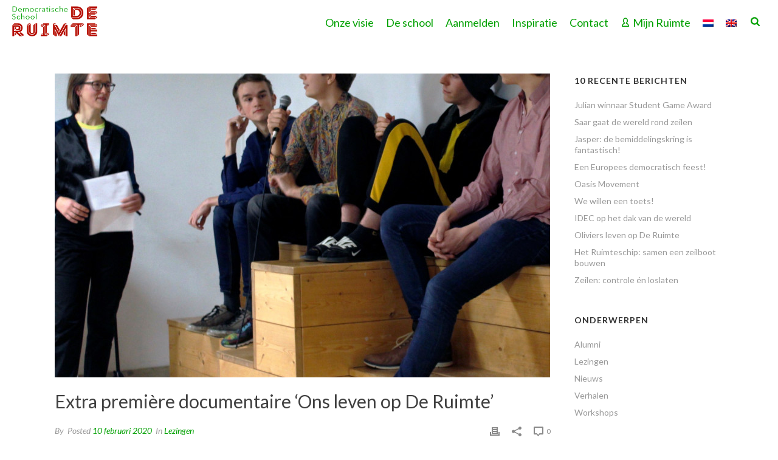

--- FILE ---
content_type: text/html; charset=UTF-8
request_url: https://deruimtesoest.nl/2020/02/extra-premiere-documentaire/
body_size: 26860
content:
<!DOCTYPE html>
<html lang="nl-NL" >
<head>
		<meta charset="UTF-8" /><meta name="viewport" content="width=device-width, initial-scale=1.0, minimum-scale=1.0, maximum-scale=1.0, user-scalable=0" /><meta http-equiv="X-UA-Compatible" content="IE=edge,chrome=1" /><meta name="format-detection" content="telephone=no"><script type="text/javascript">var ajaxurl = "https://deruimtesoest.nl/wp-admin/admin-ajax.php";</script><meta name='robots' content='index, follow, max-image-preview:large, max-snippet:-1, max-video-preview:-1' />
<link rel="alternate" hreflang="nl" href="https://deruimtesoest.nl/2020/02/extra-premiere-documentaire/" />
<link rel="alternate" hreflang="en" href="https://deruimtesoest.nl/2020/02/extra-premiere-documentaire/?lang=en" />
<link rel="alternate" hreflang="x-default" href="https://deruimtesoest.nl/2020/02/extra-premiere-documentaire/" />

		<style id="critical-path-css" type="text/css">
			body,html{width:100%;height:100%;margin:0;padding:0}.page-preloader{top:0;left:0;z-index:999;position:fixed;height:100%;width:100%;text-align:center}.preloader-preview-area{-webkit-animation-delay:-.2s;animation-delay:-.2s;top:50%;-webkit-transform:translateY(100%);-ms-transform:translateY(100%);transform:translateY(100%);margin-top:10px;max-height:calc(50% - 20px);opacity:1;width:100%;text-align:center;position:absolute}.preloader-logo{max-width:90%;top:50%;-webkit-transform:translateY(-100%);-ms-transform:translateY(-100%);transform:translateY(-100%);margin:-10px auto 0 auto;max-height:calc(50% - 20px);opacity:1;position:relative}.ball-pulse>div{width:15px;height:15px;border-radius:100%;margin:2px;-webkit-animation-fill-mode:both;animation-fill-mode:both;display:inline-block;-webkit-animation:ball-pulse .75s infinite cubic-bezier(.2,.68,.18,1.08);animation:ball-pulse .75s infinite cubic-bezier(.2,.68,.18,1.08)}.ball-pulse>div:nth-child(1){-webkit-animation-delay:-.36s;animation-delay:-.36s}.ball-pulse>div:nth-child(2){-webkit-animation-delay:-.24s;animation-delay:-.24s}.ball-pulse>div:nth-child(3){-webkit-animation-delay:-.12s;animation-delay:-.12s}@-webkit-keyframes ball-pulse{0%{-webkit-transform:scale(1);transform:scale(1);opacity:1}45%{-webkit-transform:scale(.1);transform:scale(.1);opacity:.7}80%{-webkit-transform:scale(1);transform:scale(1);opacity:1}}@keyframes ball-pulse{0%{-webkit-transform:scale(1);transform:scale(1);opacity:1}45%{-webkit-transform:scale(.1);transform:scale(.1);opacity:.7}80%{-webkit-transform:scale(1);transform:scale(1);opacity:1}}.ball-clip-rotate-pulse{position:relative;-webkit-transform:translateY(-15px) translateX(-10px);-ms-transform:translateY(-15px) translateX(-10px);transform:translateY(-15px) translateX(-10px);display:inline-block}.ball-clip-rotate-pulse>div{-webkit-animation-fill-mode:both;animation-fill-mode:both;position:absolute;top:0;left:0;border-radius:100%}.ball-clip-rotate-pulse>div:first-child{height:36px;width:36px;top:7px;left:-7px;-webkit-animation:ball-clip-rotate-pulse-scale 1s 0s cubic-bezier(.09,.57,.49,.9) infinite;animation:ball-clip-rotate-pulse-scale 1s 0s cubic-bezier(.09,.57,.49,.9) infinite}.ball-clip-rotate-pulse>div:last-child{position:absolute;width:50px;height:50px;left:-16px;top:-2px;background:0 0;border:2px solid;-webkit-animation:ball-clip-rotate-pulse-rotate 1s 0s cubic-bezier(.09,.57,.49,.9) infinite;animation:ball-clip-rotate-pulse-rotate 1s 0s cubic-bezier(.09,.57,.49,.9) infinite;-webkit-animation-duration:1s;animation-duration:1s}@-webkit-keyframes ball-clip-rotate-pulse-rotate{0%{-webkit-transform:rotate(0) scale(1);transform:rotate(0) scale(1)}50%{-webkit-transform:rotate(180deg) scale(.6);transform:rotate(180deg) scale(.6)}100%{-webkit-transform:rotate(360deg) scale(1);transform:rotate(360deg) scale(1)}}@keyframes ball-clip-rotate-pulse-rotate{0%{-webkit-transform:rotate(0) scale(1);transform:rotate(0) scale(1)}50%{-webkit-transform:rotate(180deg) scale(.6);transform:rotate(180deg) scale(.6)}100%{-webkit-transform:rotate(360deg) scale(1);transform:rotate(360deg) scale(1)}}@-webkit-keyframes ball-clip-rotate-pulse-scale{30%{-webkit-transform:scale(.3);transform:scale(.3)}100%{-webkit-transform:scale(1);transform:scale(1)}}@keyframes ball-clip-rotate-pulse-scale{30%{-webkit-transform:scale(.3);transform:scale(.3)}100%{-webkit-transform:scale(1);transform:scale(1)}}@-webkit-keyframes square-spin{25%{-webkit-transform:perspective(100px) rotateX(180deg) rotateY(0);transform:perspective(100px) rotateX(180deg) rotateY(0)}50%{-webkit-transform:perspective(100px) rotateX(180deg) rotateY(180deg);transform:perspective(100px) rotateX(180deg) rotateY(180deg)}75%{-webkit-transform:perspective(100px) rotateX(0) rotateY(180deg);transform:perspective(100px) rotateX(0) rotateY(180deg)}100%{-webkit-transform:perspective(100px) rotateX(0) rotateY(0);transform:perspective(100px) rotateX(0) rotateY(0)}}@keyframes square-spin{25%{-webkit-transform:perspective(100px) rotateX(180deg) rotateY(0);transform:perspective(100px) rotateX(180deg) rotateY(0)}50%{-webkit-transform:perspective(100px) rotateX(180deg) rotateY(180deg);transform:perspective(100px) rotateX(180deg) rotateY(180deg)}75%{-webkit-transform:perspective(100px) rotateX(0) rotateY(180deg);transform:perspective(100px) rotateX(0) rotateY(180deg)}100%{-webkit-transform:perspective(100px) rotateX(0) rotateY(0);transform:perspective(100px) rotateX(0) rotateY(0)}}.square-spin{display:inline-block}.square-spin>div{-webkit-animation-fill-mode:both;animation-fill-mode:both;width:50px;height:50px;-webkit-animation:square-spin 3s 0s cubic-bezier(.09,.57,.49,.9) infinite;animation:square-spin 3s 0s cubic-bezier(.09,.57,.49,.9) infinite}.cube-transition{position:relative;-webkit-transform:translate(-25px,-25px);-ms-transform:translate(-25px,-25px);transform:translate(-25px,-25px);display:inline-block}.cube-transition>div{-webkit-animation-fill-mode:both;animation-fill-mode:both;width:15px;height:15px;position:absolute;top:-5px;left:-5px;-webkit-animation:cube-transition 1.6s 0s infinite ease-in-out;animation:cube-transition 1.6s 0s infinite ease-in-out}.cube-transition>div:last-child{-webkit-animation-delay:-.8s;animation-delay:-.8s}@-webkit-keyframes cube-transition{25%{-webkit-transform:translateX(50px) scale(.5) rotate(-90deg);transform:translateX(50px) scale(.5) rotate(-90deg)}50%{-webkit-transform:translate(50px,50px) rotate(-180deg);transform:translate(50px,50px) rotate(-180deg)}75%{-webkit-transform:translateY(50px) scale(.5) rotate(-270deg);transform:translateY(50px) scale(.5) rotate(-270deg)}100%{-webkit-transform:rotate(-360deg);transform:rotate(-360deg)}}@keyframes cube-transition{25%{-webkit-transform:translateX(50px) scale(.5) rotate(-90deg);transform:translateX(50px) scale(.5) rotate(-90deg)}50%{-webkit-transform:translate(50px,50px) rotate(-180deg);transform:translate(50px,50px) rotate(-180deg)}75%{-webkit-transform:translateY(50px) scale(.5) rotate(-270deg);transform:translateY(50px) scale(.5) rotate(-270deg)}100%{-webkit-transform:rotate(-360deg);transform:rotate(-360deg)}}.ball-scale>div{border-radius:100%;margin:2px;-webkit-animation-fill-mode:both;animation-fill-mode:both;display:inline-block;height:60px;width:60px;-webkit-animation:ball-scale 1s 0s ease-in-out infinite;animation:ball-scale 1s 0s ease-in-out infinite}@-webkit-keyframes ball-scale{0%{-webkit-transform:scale(0);transform:scale(0)}100%{-webkit-transform:scale(1);transform:scale(1);opacity:0}}@keyframes ball-scale{0%{-webkit-transform:scale(0);transform:scale(0)}100%{-webkit-transform:scale(1);transform:scale(1);opacity:0}}.line-scale>div{-webkit-animation-fill-mode:both;animation-fill-mode:both;display:inline-block;width:5px;height:50px;border-radius:2px;margin:2px}.line-scale>div:nth-child(1){-webkit-animation:line-scale 1s -.5s infinite cubic-bezier(.2,.68,.18,1.08);animation:line-scale 1s -.5s infinite cubic-bezier(.2,.68,.18,1.08)}.line-scale>div:nth-child(2){-webkit-animation:line-scale 1s -.4s infinite cubic-bezier(.2,.68,.18,1.08);animation:line-scale 1s -.4s infinite cubic-bezier(.2,.68,.18,1.08)}.line-scale>div:nth-child(3){-webkit-animation:line-scale 1s -.3s infinite cubic-bezier(.2,.68,.18,1.08);animation:line-scale 1s -.3s infinite cubic-bezier(.2,.68,.18,1.08)}.line-scale>div:nth-child(4){-webkit-animation:line-scale 1s -.2s infinite cubic-bezier(.2,.68,.18,1.08);animation:line-scale 1s -.2s infinite cubic-bezier(.2,.68,.18,1.08)}.line-scale>div:nth-child(5){-webkit-animation:line-scale 1s -.1s infinite cubic-bezier(.2,.68,.18,1.08);animation:line-scale 1s -.1s infinite cubic-bezier(.2,.68,.18,1.08)}@-webkit-keyframes line-scale{0%{-webkit-transform:scaley(1);transform:scaley(1)}50%{-webkit-transform:scaley(.4);transform:scaley(.4)}100%{-webkit-transform:scaley(1);transform:scaley(1)}}@keyframes line-scale{0%{-webkit-transform:scaley(1);transform:scaley(1)}50%{-webkit-transform:scaley(.4);transform:scaley(.4)}100%{-webkit-transform:scaley(1);transform:scaley(1)}}.ball-scale-multiple{position:relative;-webkit-transform:translateY(30px);-ms-transform:translateY(30px);transform:translateY(30px);display:inline-block}.ball-scale-multiple>div{border-radius:100%;-webkit-animation-fill-mode:both;animation-fill-mode:both;margin:2px;position:absolute;left:-30px;top:0;opacity:0;margin:0;width:50px;height:50px;-webkit-animation:ball-scale-multiple 1s 0s linear infinite;animation:ball-scale-multiple 1s 0s linear infinite}.ball-scale-multiple>div:nth-child(2){-webkit-animation-delay:-.2s;animation-delay:-.2s}.ball-scale-multiple>div:nth-child(3){-webkit-animation-delay:-.2s;animation-delay:-.2s}@-webkit-keyframes ball-scale-multiple{0%{-webkit-transform:scale(0);transform:scale(0);opacity:0}5%{opacity:1}100%{-webkit-transform:scale(1);transform:scale(1);opacity:0}}@keyframes ball-scale-multiple{0%{-webkit-transform:scale(0);transform:scale(0);opacity:0}5%{opacity:1}100%{-webkit-transform:scale(1);transform:scale(1);opacity:0}}.ball-pulse-sync{display:inline-block}.ball-pulse-sync>div{width:15px;height:15px;border-radius:100%;margin:2px;-webkit-animation-fill-mode:both;animation-fill-mode:both;display:inline-block}.ball-pulse-sync>div:nth-child(1){-webkit-animation:ball-pulse-sync .6s -.21s infinite ease-in-out;animation:ball-pulse-sync .6s -.21s infinite ease-in-out}.ball-pulse-sync>div:nth-child(2){-webkit-animation:ball-pulse-sync .6s -.14s infinite ease-in-out;animation:ball-pulse-sync .6s -.14s infinite ease-in-out}.ball-pulse-sync>div:nth-child(3){-webkit-animation:ball-pulse-sync .6s -70ms infinite ease-in-out;animation:ball-pulse-sync .6s -70ms infinite ease-in-out}@-webkit-keyframes ball-pulse-sync{33%{-webkit-transform:translateY(10px);transform:translateY(10px)}66%{-webkit-transform:translateY(-10px);transform:translateY(-10px)}100%{-webkit-transform:translateY(0);transform:translateY(0)}}@keyframes ball-pulse-sync{33%{-webkit-transform:translateY(10px);transform:translateY(10px)}66%{-webkit-transform:translateY(-10px);transform:translateY(-10px)}100%{-webkit-transform:translateY(0);transform:translateY(0)}}.transparent-circle{display:inline-block;border-top:.5em solid rgba(255,255,255,.2);border-right:.5em solid rgba(255,255,255,.2);border-bottom:.5em solid rgba(255,255,255,.2);border-left:.5em solid #fff;-webkit-transform:translateZ(0);transform:translateZ(0);-webkit-animation:transparent-circle 1.1s infinite linear;animation:transparent-circle 1.1s infinite linear;width:50px;height:50px;border-radius:50%}.transparent-circle:after{border-radius:50%;width:10em;height:10em}@-webkit-keyframes transparent-circle{0%{-webkit-transform:rotate(0);transform:rotate(0)}100%{-webkit-transform:rotate(360deg);transform:rotate(360deg)}}@keyframes transparent-circle{0%{-webkit-transform:rotate(0);transform:rotate(0)}100%{-webkit-transform:rotate(360deg);transform:rotate(360deg)}}.ball-spin-fade-loader{position:relative;top:-10px;left:-10px;display:inline-block}.ball-spin-fade-loader>div{width:15px;height:15px;border-radius:100%;margin:2px;-webkit-animation-fill-mode:both;animation-fill-mode:both;position:absolute;-webkit-animation:ball-spin-fade-loader 1s infinite linear;animation:ball-spin-fade-loader 1s infinite linear}.ball-spin-fade-loader>div:nth-child(1){top:25px;left:0;animation-delay:-.84s;-webkit-animation-delay:-.84s}.ball-spin-fade-loader>div:nth-child(2){top:17.05px;left:17.05px;animation-delay:-.72s;-webkit-animation-delay:-.72s}.ball-spin-fade-loader>div:nth-child(3){top:0;left:25px;animation-delay:-.6s;-webkit-animation-delay:-.6s}.ball-spin-fade-loader>div:nth-child(4){top:-17.05px;left:17.05px;animation-delay:-.48s;-webkit-animation-delay:-.48s}.ball-spin-fade-loader>div:nth-child(5){top:-25px;left:0;animation-delay:-.36s;-webkit-animation-delay:-.36s}.ball-spin-fade-loader>div:nth-child(6){top:-17.05px;left:-17.05px;animation-delay:-.24s;-webkit-animation-delay:-.24s}.ball-spin-fade-loader>div:nth-child(7){top:0;left:-25px;animation-delay:-.12s;-webkit-animation-delay:-.12s}.ball-spin-fade-loader>div:nth-child(8){top:17.05px;left:-17.05px;animation-delay:0s;-webkit-animation-delay:0s}@-webkit-keyframes ball-spin-fade-loader{50%{opacity:.3;-webkit-transform:scale(.4);transform:scale(.4)}100%{opacity:1;-webkit-transform:scale(1);transform:scale(1)}}@keyframes ball-spin-fade-loader{50%{opacity:.3;-webkit-transform:scale(.4);transform:scale(.4)}100%{opacity:1;-webkit-transform:scale(1);transform:scale(1)}}		</style>

		
	<!-- This site is optimized with the Yoast SEO plugin v23.8 - https://yoast.com/wordpress/plugins/seo/ -->
	<title>Extra première documentaire &#039;Ons leven op De Ruimte&#039; - Democratische school De Ruimte Soest</title>
	<meta name="description" content="De première van de documentaire &#039;Ons leven op De Ruimte was een groot succes. Daarom komt er een extra avond op dinsdag 3 maart!" />
	<link rel="canonical" href="https://deruimtesoest.nl/2020/02/extra-premiere-documentaire/" />
	<meta property="og:locale" content="nl_NL" />
	<meta property="og:type" content="article" />
	<meta property="og:title" content="Extra première documentaire &#039;Ons leven op De Ruimte&#039; - Democratische school De Ruimte Soest" />
	<meta property="og:description" content="De première van de documentaire &#039;Ons leven op De Ruimte was een groot succes. Daarom komt er een extra avond op dinsdag 3 maart!" />
	<meta property="og:url" content="https://deruimtesoest.nl/2020/02/extra-premiere-documentaire/" />
	<meta property="og:site_name" content="Democratische school De Ruimte Soest" />
	<meta property="article:publisher" content="https://www.facebook.com/Democratische-school-De-Ruimte-240739829317416" />
	<meta property="article:published_time" content="2020-02-10T15:12:32+00:00" />
	<meta property="article:modified_time" content="2020-02-10T15:21:03+00:00" />
	<meta property="og:image" content="https://deruimtesoest.nl/wp-content/uploads/2020/02/84297511_2792965627428144_4855920424636121088_o.jpg" />
	<meta property="og:image:width" content="1899" />
	<meta property="og:image:height" content="1899" />
	<meta property="og:image:type" content="image/jpeg" />
	<meta name="author" content="Janneke Bergmans" />
	<meta name="twitter:card" content="summary_large_image" />
	<meta name="twitter:creator" content="@deruimtesoest" />
	<meta name="twitter:site" content="@deruimtesoest" />
	<meta name="twitter:label1" content="Geschreven door" />
	<meta name="twitter:data1" content="Janneke Bergmans" />
	<meta name="twitter:label2" content="Geschatte leestijd" />
	<meta name="twitter:data2" content="1 minuut" />
	<script type="application/ld+json" class="yoast-schema-graph">{"@context":"https://schema.org","@graph":[{"@type":"Article","@id":"https://deruimtesoest.nl/2020/02/extra-premiere-documentaire/#article","isPartOf":{"@id":"https://deruimtesoest.nl/2020/02/extra-premiere-documentaire/"},"author":{"name":"Janneke Bergmans","@id":"https://deruimtesoest.nl/#/schema/person/4a9eac25d0db3eb21294a00cebfc5670"},"headline":"Extra première documentaire &#8216;Ons leven op De Ruimte&#8217;","datePublished":"2020-02-10T15:12:32+00:00","dateModified":"2020-02-10T15:21:03+00:00","mainEntityOfPage":{"@id":"https://deruimtesoest.nl/2020/02/extra-premiere-documentaire/"},"wordCount":259,"commentCount":0,"publisher":{"@id":"https://deruimtesoest.nl/#organization"},"image":{"@id":"https://deruimtesoest.nl/2020/02/extra-premiere-documentaire/#primaryimage"},"thumbnailUrl":"https://deruimtesoest.nl/wp-content/uploads/2020/02/84297511_2792965627428144_4855920424636121088_o.jpg","keywords":["begin","diploma","docu","documentaire","ervaringen","film","geschiedenis De Ruimte","geschiedenis democratisch onderwijs","Iederwijs","Inspiratie","intrinsieke motivatie","leren in vrijheid","lezing","oud-studenten","ouders","verhalen","vrijheid","zonder diploma van school af"],"articleSection":["Lezingen"],"inLanguage":"nl-NL","potentialAction":[{"@type":"CommentAction","name":"Comment","target":["https://deruimtesoest.nl/2020/02/extra-premiere-documentaire/#respond"]}]},{"@type":"WebPage","@id":"https://deruimtesoest.nl/2020/02/extra-premiere-documentaire/","url":"https://deruimtesoest.nl/2020/02/extra-premiere-documentaire/","name":"Extra première documentaire 'Ons leven op De Ruimte' - Democratische school De Ruimte Soest","isPartOf":{"@id":"https://deruimtesoest.nl/#website"},"primaryImageOfPage":{"@id":"https://deruimtesoest.nl/2020/02/extra-premiere-documentaire/#primaryimage"},"image":{"@id":"https://deruimtesoest.nl/2020/02/extra-premiere-documentaire/#primaryimage"},"thumbnailUrl":"https://deruimtesoest.nl/wp-content/uploads/2020/02/84297511_2792965627428144_4855920424636121088_o.jpg","datePublished":"2020-02-10T15:12:32+00:00","dateModified":"2020-02-10T15:21:03+00:00","description":"De première van de documentaire 'Ons leven op De Ruimte was een groot succes. Daarom komt er een extra avond op dinsdag 3 maart!","breadcrumb":{"@id":"https://deruimtesoest.nl/2020/02/extra-premiere-documentaire/#breadcrumb"},"inLanguage":"nl-NL","potentialAction":[{"@type":"ReadAction","target":["https://deruimtesoest.nl/2020/02/extra-premiere-documentaire/"]}]},{"@type":"ImageObject","inLanguage":"nl-NL","@id":"https://deruimtesoest.nl/2020/02/extra-premiere-documentaire/#primaryimage","url":"https://deruimtesoest.nl/wp-content/uploads/2020/02/84297511_2792965627428144_4855920424636121088_o.jpg","contentUrl":"https://deruimtesoest.nl/wp-content/uploads/2020/02/84297511_2792965627428144_4855920424636121088_o.jpg","width":1899,"height":1899},{"@type":"BreadcrumbList","@id":"https://deruimtesoest.nl/2020/02/extra-premiere-documentaire/#breadcrumb","itemListElement":[{"@type":"ListItem","position":1,"name":"welkom","item":"https://deruimtesoest.nl/"},{"@type":"ListItem","position":2,"name":"Extra première documentaire &#8216;Ons leven op De Ruimte&#8217;"}]},{"@type":"WebSite","@id":"https://deruimtesoest.nl/#website","url":"https://deruimtesoest.nl/","name":"Democratische school De Ruimte Soest","description":"","publisher":{"@id":"https://deruimtesoest.nl/#organization"},"potentialAction":[{"@type":"SearchAction","target":{"@type":"EntryPoint","urlTemplate":"https://deruimtesoest.nl/?s={search_term_string}"},"query-input":{"@type":"PropertyValueSpecification","valueRequired":true,"valueName":"search_term_string"}}],"inLanguage":"nl-NL"},{"@type":"Organization","@id":"https://deruimtesoest.nl/#organization","name":"Democratische school De Ruimte Soest","url":"https://deruimtesoest.nl/","logo":{"@type":"ImageObject","inLanguage":"nl-NL","@id":"https://deruimtesoest.nl/#/schema/logo/image/","url":"https://deruimtesoest.nl/wp-content/uploads/2017/08/democratische-school-de-ruimte-logo.png","contentUrl":"https://deruimtesoest.nl/wp-content/uploads/2017/08/democratische-school-de-ruimte-logo.png","width":240,"height":120,"caption":"Democratische school De Ruimte Soest"},"image":{"@id":"https://deruimtesoest.nl/#/schema/logo/image/"},"sameAs":["https://www.facebook.com/Democratische-school-De-Ruimte-240739829317416","https://x.com/deruimtesoest","https://www.instagram.com/de_ruimte_soest","https://www.youtube.com/channel/UCxEBVvFRgNdoHmiaX6AsF0Q"]},{"@type":"Person","@id":"https://deruimtesoest.nl/#/schema/person/4a9eac25d0db3eb21294a00cebfc5670","name":"Janneke Bergmans","image":{"@type":"ImageObject","inLanguage":"nl-NL","@id":"https://deruimtesoest.nl/#/schema/person/image/","url":"https://deruimtesoest.nl/wp-content/uploads/2021/06/avatar_user_1_1622999433-96x96.png","contentUrl":"https://deruimtesoest.nl/wp-content/uploads/2021/06/avatar_user_1_1622999433-96x96.png","caption":"Janneke Bergmans"},"description":"Het idee dat ik meehelp bouwen aan de school maakt me blij!"}]}</script>
	<!-- / Yoast SEO plugin. -->


<link rel="alternate" type="application/rss+xml" title="Democratische school De Ruimte Soest &raquo; feed" href="https://deruimtesoest.nl/feed/" />
<link rel="alternate" type="application/rss+xml" title="Democratische school De Ruimte Soest &raquo; reactiesfeed" href="https://deruimtesoest.nl/comments/feed/" />

<link rel="shortcut icon" href="/wp-content/uploads/2017/09/democratische-school-de-ruimte-favicon.png"  />
<link rel="apple-touch-icon-precomposed" href="http://../wp-content/uploads/2017/09/democratische-school-de-ruimte-favicon.png">
<link rel="apple-touch-icon-precomposed" sizes="114x114" href="http://../wp-content/uploads/2017/09/democratische-school-de-ruimte-favicon.png">
<link rel="apple-touch-icon-precomposed" sizes="72x72" href="http://../wp-content/uploads/2017/09/democratische-school-de-ruimte-favicon.png">
<link rel="apple-touch-icon-precomposed" sizes="144x144" href="http://../wp-content/uploads/2017/09/democratische-school-de-ruimte-favicon.png">
<link rel="alternate" type="application/rss+xml" title="Democratische school De Ruimte Soest &raquo; Extra première documentaire &#8216;Ons leven op De Ruimte&#8217; reactiesfeed" href="https://deruimtesoest.nl/2020/02/extra-premiere-documentaire/feed/" />
<script type="text/javascript">window.abb = {};php = {};window.PHP = {};PHP.ajax = "https://deruimtesoest.nl/wp-admin/admin-ajax.php";PHP.wp_p_id = "3298";var mk_header_parallax, mk_banner_parallax, mk_page_parallax, mk_footer_parallax, mk_body_parallax;var mk_images_dir = "https://deruimtesoest.nl/wp-content/themes/jupiter/assets/images",mk_theme_js_path = "https://deruimtesoest.nl/wp-content/themes/jupiter/assets/js",mk_theme_dir = "https://deruimtesoest.nl/wp-content/themes/jupiter",mk_captcha_placeholder = "Enter Captcha",mk_captcha_invalid_txt = "Invalid. Try again.",mk_captcha_correct_txt = "Captcha correct.",mk_responsive_nav_width = 960,mk_vertical_header_back = "Back",mk_vertical_header_anim = "1",mk_check_rtl = true,mk_grid_width = 1140,mk_ajax_search_option = "beside_nav",mk_preloader_bg_color = "#ffffff",mk_accent_color = "#404040",mk_go_to_top =  "false",mk_smooth_scroll =  "true",mk_show_background_video =  "true",mk_preloader_bar_color = "#404040",mk_preloader_logo = "/wp-content/uploads/2017/08/democratische-school-de-ruimte-logo.png";var mk_header_parallax = false,mk_banner_parallax = false,mk_footer_parallax = false,mk_body_parallax = false,mk_no_more_posts = "No More Posts",mk_typekit_id   = "",mk_google_fonts = ["Lato:100italic,200italic,300italic,400italic,500italic,600italic,700italic,800italic,900italic,100,200,300,400,500,600,700,800,900"],mk_global_lazyload = true;</script><link rel='stylesheet' id='wp-block-library-css' href='https://deruimtesoest.nl/wp-includes/css/dist/block-library/style.min.css?ver=6.6.4' type='text/css' media='all' />
<style id='wp-block-library-theme-inline-css' type='text/css'>
.wp-block-audio :where(figcaption){color:#555;font-size:13px;text-align:center}.is-dark-theme .wp-block-audio :where(figcaption){color:#ffffffa6}.wp-block-audio{margin:0 0 1em}.wp-block-code{border:1px solid #ccc;border-radius:4px;font-family:Menlo,Consolas,monaco,monospace;padding:.8em 1em}.wp-block-embed :where(figcaption){color:#555;font-size:13px;text-align:center}.is-dark-theme .wp-block-embed :where(figcaption){color:#ffffffa6}.wp-block-embed{margin:0 0 1em}.blocks-gallery-caption{color:#555;font-size:13px;text-align:center}.is-dark-theme .blocks-gallery-caption{color:#ffffffa6}:root :where(.wp-block-image figcaption){color:#555;font-size:13px;text-align:center}.is-dark-theme :root :where(.wp-block-image figcaption){color:#ffffffa6}.wp-block-image{margin:0 0 1em}.wp-block-pullquote{border-bottom:4px solid;border-top:4px solid;color:currentColor;margin-bottom:1.75em}.wp-block-pullquote cite,.wp-block-pullquote footer,.wp-block-pullquote__citation{color:currentColor;font-size:.8125em;font-style:normal;text-transform:uppercase}.wp-block-quote{border-left:.25em solid;margin:0 0 1.75em;padding-left:1em}.wp-block-quote cite,.wp-block-quote footer{color:currentColor;font-size:.8125em;font-style:normal;position:relative}.wp-block-quote.has-text-align-right{border-left:none;border-right:.25em solid;padding-left:0;padding-right:1em}.wp-block-quote.has-text-align-center{border:none;padding-left:0}.wp-block-quote.is-large,.wp-block-quote.is-style-large,.wp-block-quote.is-style-plain{border:none}.wp-block-search .wp-block-search__label{font-weight:700}.wp-block-search__button{border:1px solid #ccc;padding:.375em .625em}:where(.wp-block-group.has-background){padding:1.25em 2.375em}.wp-block-separator.has-css-opacity{opacity:.4}.wp-block-separator{border:none;border-bottom:2px solid;margin-left:auto;margin-right:auto}.wp-block-separator.has-alpha-channel-opacity{opacity:1}.wp-block-separator:not(.is-style-wide):not(.is-style-dots){width:100px}.wp-block-separator.has-background:not(.is-style-dots){border-bottom:none;height:1px}.wp-block-separator.has-background:not(.is-style-wide):not(.is-style-dots){height:2px}.wp-block-table{margin:0 0 1em}.wp-block-table td,.wp-block-table th{word-break:normal}.wp-block-table :where(figcaption){color:#555;font-size:13px;text-align:center}.is-dark-theme .wp-block-table :where(figcaption){color:#ffffffa6}.wp-block-video :where(figcaption){color:#555;font-size:13px;text-align:center}.is-dark-theme .wp-block-video :where(figcaption){color:#ffffffa6}.wp-block-video{margin:0 0 1em}:root :where(.wp-block-template-part.has-background){margin-bottom:0;margin-top:0;padding:1.25em 2.375em}
</style>
<style id='classic-theme-styles-inline-css' type='text/css'>
/*! This file is auto-generated */
.wp-block-button__link{color:#fff;background-color:#32373c;border-radius:9999px;box-shadow:none;text-decoration:none;padding:calc(.667em + 2px) calc(1.333em + 2px);font-size:1.125em}.wp-block-file__button{background:#32373c;color:#fff;text-decoration:none}
</style>
<style id='global-styles-inline-css' type='text/css'>
:root{--wp--preset--aspect-ratio--square: 1;--wp--preset--aspect-ratio--4-3: 4/3;--wp--preset--aspect-ratio--3-4: 3/4;--wp--preset--aspect-ratio--3-2: 3/2;--wp--preset--aspect-ratio--2-3: 2/3;--wp--preset--aspect-ratio--16-9: 16/9;--wp--preset--aspect-ratio--9-16: 9/16;--wp--preset--color--black: #000000;--wp--preset--color--cyan-bluish-gray: #abb8c3;--wp--preset--color--white: #ffffff;--wp--preset--color--pale-pink: #f78da7;--wp--preset--color--vivid-red: #cf2e2e;--wp--preset--color--luminous-vivid-orange: #ff6900;--wp--preset--color--luminous-vivid-amber: #fcb900;--wp--preset--color--light-green-cyan: #7bdcb5;--wp--preset--color--vivid-green-cyan: #00d084;--wp--preset--color--pale-cyan-blue: #8ed1fc;--wp--preset--color--vivid-cyan-blue: #0693e3;--wp--preset--color--vivid-purple: #9b51e0;--wp--preset--gradient--vivid-cyan-blue-to-vivid-purple: linear-gradient(135deg,rgba(6,147,227,1) 0%,rgb(155,81,224) 100%);--wp--preset--gradient--light-green-cyan-to-vivid-green-cyan: linear-gradient(135deg,rgb(122,220,180) 0%,rgb(0,208,130) 100%);--wp--preset--gradient--luminous-vivid-amber-to-luminous-vivid-orange: linear-gradient(135deg,rgba(252,185,0,1) 0%,rgba(255,105,0,1) 100%);--wp--preset--gradient--luminous-vivid-orange-to-vivid-red: linear-gradient(135deg,rgba(255,105,0,1) 0%,rgb(207,46,46) 100%);--wp--preset--gradient--very-light-gray-to-cyan-bluish-gray: linear-gradient(135deg,rgb(238,238,238) 0%,rgb(169,184,195) 100%);--wp--preset--gradient--cool-to-warm-spectrum: linear-gradient(135deg,rgb(74,234,220) 0%,rgb(151,120,209) 20%,rgb(207,42,186) 40%,rgb(238,44,130) 60%,rgb(251,105,98) 80%,rgb(254,248,76) 100%);--wp--preset--gradient--blush-light-purple: linear-gradient(135deg,rgb(255,206,236) 0%,rgb(152,150,240) 100%);--wp--preset--gradient--blush-bordeaux: linear-gradient(135deg,rgb(254,205,165) 0%,rgb(254,45,45) 50%,rgb(107,0,62) 100%);--wp--preset--gradient--luminous-dusk: linear-gradient(135deg,rgb(255,203,112) 0%,rgb(199,81,192) 50%,rgb(65,88,208) 100%);--wp--preset--gradient--pale-ocean: linear-gradient(135deg,rgb(255,245,203) 0%,rgb(182,227,212) 50%,rgb(51,167,181) 100%);--wp--preset--gradient--electric-grass: linear-gradient(135deg,rgb(202,248,128) 0%,rgb(113,206,126) 100%);--wp--preset--gradient--midnight: linear-gradient(135deg,rgb(2,3,129) 0%,rgb(40,116,252) 100%);--wp--preset--font-size--small: 13px;--wp--preset--font-size--medium: 20px;--wp--preset--font-size--large: 36px;--wp--preset--font-size--x-large: 42px;--wp--preset--spacing--20: 0.44rem;--wp--preset--spacing--30: 0.67rem;--wp--preset--spacing--40: 1rem;--wp--preset--spacing--50: 1.5rem;--wp--preset--spacing--60: 2.25rem;--wp--preset--spacing--70: 3.38rem;--wp--preset--spacing--80: 5.06rem;--wp--preset--shadow--natural: 6px 6px 9px rgba(0, 0, 0, 0.2);--wp--preset--shadow--deep: 12px 12px 50px rgba(0, 0, 0, 0.4);--wp--preset--shadow--sharp: 6px 6px 0px rgba(0, 0, 0, 0.2);--wp--preset--shadow--outlined: 6px 6px 0px -3px rgba(255, 255, 255, 1), 6px 6px rgba(0, 0, 0, 1);--wp--preset--shadow--crisp: 6px 6px 0px rgba(0, 0, 0, 1);}:where(.is-layout-flex){gap: 0.5em;}:where(.is-layout-grid){gap: 0.5em;}body .is-layout-flex{display: flex;}.is-layout-flex{flex-wrap: wrap;align-items: center;}.is-layout-flex > :is(*, div){margin: 0;}body .is-layout-grid{display: grid;}.is-layout-grid > :is(*, div){margin: 0;}:where(.wp-block-columns.is-layout-flex){gap: 2em;}:where(.wp-block-columns.is-layout-grid){gap: 2em;}:where(.wp-block-post-template.is-layout-flex){gap: 1.25em;}:where(.wp-block-post-template.is-layout-grid){gap: 1.25em;}.has-black-color{color: var(--wp--preset--color--black) !important;}.has-cyan-bluish-gray-color{color: var(--wp--preset--color--cyan-bluish-gray) !important;}.has-white-color{color: var(--wp--preset--color--white) !important;}.has-pale-pink-color{color: var(--wp--preset--color--pale-pink) !important;}.has-vivid-red-color{color: var(--wp--preset--color--vivid-red) !important;}.has-luminous-vivid-orange-color{color: var(--wp--preset--color--luminous-vivid-orange) !important;}.has-luminous-vivid-amber-color{color: var(--wp--preset--color--luminous-vivid-amber) !important;}.has-light-green-cyan-color{color: var(--wp--preset--color--light-green-cyan) !important;}.has-vivid-green-cyan-color{color: var(--wp--preset--color--vivid-green-cyan) !important;}.has-pale-cyan-blue-color{color: var(--wp--preset--color--pale-cyan-blue) !important;}.has-vivid-cyan-blue-color{color: var(--wp--preset--color--vivid-cyan-blue) !important;}.has-vivid-purple-color{color: var(--wp--preset--color--vivid-purple) !important;}.has-black-background-color{background-color: var(--wp--preset--color--black) !important;}.has-cyan-bluish-gray-background-color{background-color: var(--wp--preset--color--cyan-bluish-gray) !important;}.has-white-background-color{background-color: var(--wp--preset--color--white) !important;}.has-pale-pink-background-color{background-color: var(--wp--preset--color--pale-pink) !important;}.has-vivid-red-background-color{background-color: var(--wp--preset--color--vivid-red) !important;}.has-luminous-vivid-orange-background-color{background-color: var(--wp--preset--color--luminous-vivid-orange) !important;}.has-luminous-vivid-amber-background-color{background-color: var(--wp--preset--color--luminous-vivid-amber) !important;}.has-light-green-cyan-background-color{background-color: var(--wp--preset--color--light-green-cyan) !important;}.has-vivid-green-cyan-background-color{background-color: var(--wp--preset--color--vivid-green-cyan) !important;}.has-pale-cyan-blue-background-color{background-color: var(--wp--preset--color--pale-cyan-blue) !important;}.has-vivid-cyan-blue-background-color{background-color: var(--wp--preset--color--vivid-cyan-blue) !important;}.has-vivid-purple-background-color{background-color: var(--wp--preset--color--vivid-purple) !important;}.has-black-border-color{border-color: var(--wp--preset--color--black) !important;}.has-cyan-bluish-gray-border-color{border-color: var(--wp--preset--color--cyan-bluish-gray) !important;}.has-white-border-color{border-color: var(--wp--preset--color--white) !important;}.has-pale-pink-border-color{border-color: var(--wp--preset--color--pale-pink) !important;}.has-vivid-red-border-color{border-color: var(--wp--preset--color--vivid-red) !important;}.has-luminous-vivid-orange-border-color{border-color: var(--wp--preset--color--luminous-vivid-orange) !important;}.has-luminous-vivid-amber-border-color{border-color: var(--wp--preset--color--luminous-vivid-amber) !important;}.has-light-green-cyan-border-color{border-color: var(--wp--preset--color--light-green-cyan) !important;}.has-vivid-green-cyan-border-color{border-color: var(--wp--preset--color--vivid-green-cyan) !important;}.has-pale-cyan-blue-border-color{border-color: var(--wp--preset--color--pale-cyan-blue) !important;}.has-vivid-cyan-blue-border-color{border-color: var(--wp--preset--color--vivid-cyan-blue) !important;}.has-vivid-purple-border-color{border-color: var(--wp--preset--color--vivid-purple) !important;}.has-vivid-cyan-blue-to-vivid-purple-gradient-background{background: var(--wp--preset--gradient--vivid-cyan-blue-to-vivid-purple) !important;}.has-light-green-cyan-to-vivid-green-cyan-gradient-background{background: var(--wp--preset--gradient--light-green-cyan-to-vivid-green-cyan) !important;}.has-luminous-vivid-amber-to-luminous-vivid-orange-gradient-background{background: var(--wp--preset--gradient--luminous-vivid-amber-to-luminous-vivid-orange) !important;}.has-luminous-vivid-orange-to-vivid-red-gradient-background{background: var(--wp--preset--gradient--luminous-vivid-orange-to-vivid-red) !important;}.has-very-light-gray-to-cyan-bluish-gray-gradient-background{background: var(--wp--preset--gradient--very-light-gray-to-cyan-bluish-gray) !important;}.has-cool-to-warm-spectrum-gradient-background{background: var(--wp--preset--gradient--cool-to-warm-spectrum) !important;}.has-blush-light-purple-gradient-background{background: var(--wp--preset--gradient--blush-light-purple) !important;}.has-blush-bordeaux-gradient-background{background: var(--wp--preset--gradient--blush-bordeaux) !important;}.has-luminous-dusk-gradient-background{background: var(--wp--preset--gradient--luminous-dusk) !important;}.has-pale-ocean-gradient-background{background: var(--wp--preset--gradient--pale-ocean) !important;}.has-electric-grass-gradient-background{background: var(--wp--preset--gradient--electric-grass) !important;}.has-midnight-gradient-background{background: var(--wp--preset--gradient--midnight) !important;}.has-small-font-size{font-size: var(--wp--preset--font-size--small) !important;}.has-medium-font-size{font-size: var(--wp--preset--font-size--medium) !important;}.has-large-font-size{font-size: var(--wp--preset--font-size--large) !important;}.has-x-large-font-size{font-size: var(--wp--preset--font-size--x-large) !important;}
:where(.wp-block-post-template.is-layout-flex){gap: 1.25em;}:where(.wp-block-post-template.is-layout-grid){gap: 1.25em;}
:where(.wp-block-columns.is-layout-flex){gap: 2em;}:where(.wp-block-columns.is-layout-grid){gap: 2em;}
:root :where(.wp-block-pullquote){font-size: 1.5em;line-height: 1.6;}
</style>
<link rel='stylesheet' id='wpml-blocks-css' href='https://deruimtesoest.nl/wp-content/plugins/sitepress-multilingual-cms/dist/css/blocks/styles.css?ver=4.6.13' type='text/css' media='all' />
<link rel='stylesheet' id='uaf_client_css-css' href='https://deruimtesoest.nl/wp-content/uploads/useanyfont/uaf.css?ver=1727846818' type='text/css' media='all' />
<link rel='stylesheet' id='wpml-menu-item-0-css' href='https://deruimtesoest.nl/wp-content/plugins/sitepress-multilingual-cms/templates/language-switchers/menu-item/style.min.css?ver=1' type='text/css' media='all' />
<style id='wpml-menu-item-0-inline-css' type='text/css'>
.wpml-ls-slot-62.wpml-ls-current-language, .wpml-ls-slot-62.wpml-ls-current-language a, .wpml-ls-slot-62.wpml-ls-current-language a:visited{color:#1e73be;}
</style>
<link rel='stylesheet' id='theme-styles-css' href='https://deruimtesoest.nl/wp-content/themes/jupiter/assets/stylesheet/min/full-styles.6.12.1.css?ver=1628143540' type='text/css' media='all' />
<style id='theme-styles-inline-css' type='text/css'>

			#wpadminbar {
				-webkit-backface-visibility: hidden;
				backface-visibility: hidden;
				-webkit-perspective: 1000;
				-ms-perspective: 1000;
				perspective: 1000;
				-webkit-transform: translateZ(0px);
				-ms-transform: translateZ(0px);
				transform: translateZ(0px);
			}
			@media screen and (max-width: 600px) {
				#wpadminbar {
					position: fixed !important;
				}
			}
		
body { background-color:#fff; } .hb-custom-header #mk-page-introduce, #mk-page-introduce { background-size:cover;-webkit-background-size:cover;-moz-background-size:cover; } .hb-custom-header > div, .mk-header-bg { background-color:#ffffff; } .mk-classic-nav-bg { background-color:#ffffff; } .master-holder-bg { background-color:#fff; } #mk-footer { background-color:#8fb2c1; } #mk-boxed-layout { -webkit-box-shadow:0 0 0px rgba(0, 0, 0, 0); -moz-box-shadow:0 0 0px rgba(0, 0, 0, 0); box-shadow:0 0 0px rgba(0, 0, 0, 0); } .mk-news-tab .mk-tabs-tabs .is-active a, .mk-fancy-title.pattern-style span, .mk-fancy-title.pattern-style.color-gradient span:after, .page-bg-color { background-color:#fff; } .page-title { font-size:20px; color:#4d4d4d; text-transform:none; font-weight:400; letter-spacing:2px; } .page-subtitle { font-size:14px; line-height:100%; color:#a3a3a3; font-size:14px; text-transform:none; } .header-style-1 .mk-header-padding-wrapper, .header-style-2 .mk-header-padding-wrapper, .header-style-3 .mk-header-padding-wrapper { padding-top:71px; } .mk-process-steps[max-width~="950px"] ul::before { display:none !important; } .mk-process-steps[max-width~="950px"] li { margin-bottom:30px !important; width:100% !important; text-align:center; } .mk-event-countdown-ul[max-width~="750px"] li { width:90%; display:block; margin:0 auto 15px; } body { font-family:Arial, Helvetica, sans-serif } body, p { font-family:Lato } @font-face { font-family:'star'; src:url('https://deruimtesoest.nl/wp-content/themes/jupiter/assets/stylesheet/fonts/star/font.eot'); src:url('https://deruimtesoest.nl/wp-content/themes/jupiter/assets/stylesheet/fonts/star/font.eot?#iefix') format('embedded-opentype'), url('https://deruimtesoest.nl/wp-content/themes/jupiter/assets/stylesheet/fonts/star/font.woff') format('woff'), url('https://deruimtesoest.nl/wp-content/themes/jupiter/assets/stylesheet/fonts/star/font.ttf') format('truetype'), url('https://deruimtesoest.nl/wp-content/themes/jupiter/assets/stylesheet/fonts/star/font.svg#star') format('svg'); font-weight:normal; font-style:normal; } @font-face { font-family:'WooCommerce'; src:url('https://deruimtesoest.nl/wp-content/themes/jupiter/assets/stylesheet/fonts/woocommerce/font.eot'); src:url('https://deruimtesoest.nl/wp-content/themes/jupiter/assets/stylesheet/fonts/woocommerce/font.eot?#iefix') format('embedded-opentype'), url('https://deruimtesoest.nl/wp-content/themes/jupiter/assets/stylesheet/fonts/woocommerce/font.woff') format('woff'), url('https://deruimtesoest.nl/wp-content/themes/jupiter/assets/stylesheet/fonts/woocommerce/font.ttf') format('truetype'), url('https://deruimtesoest.nl/wp-content/themes/jupiter/assets/stylesheet/fonts/woocommerce/font.svg#WooCommerce') format('svg'); font-weight:normal; font-style:normal; } #shailan-countdown-2_1, .shailan-countdown-2, #shailan-countdown-5_2, #shailan-countdown-5_1, .shailan-countdown-5, #shailan-countdown-7, .shailan-countdown-7 { color:#FFF; font-family:'Lato' !important; line-height:28px; font-size:30px; font-weight:600; text-align:left !important; } #shailan-countdown-2_1 a, .shailan-countdown-2, #shailan-countdown-5_2, #shailan-countdown-5_1, .shailan-countdown-5 a, .shailan-countdown-7 a { color:#FFF !important; } #shailan-countdown-2_1 a, .shailan-countdown-2 a, #shailan-countdown-5_2 a, #shailan-countdown-5_1 a, .shailan-countdown-5 a, #shailan-countdown-7 a, .shailan-countdown-7 a { text-decoration:underline; } .countdown_descr { line-height:130%; font-size:72%; } .countdown_section { padding-top:20px; padding-bottom:0px; text-transform:lowercase; } .hasCountdown { padding-top:10px !important; padding-bottom:20px !important; } .mk-blog-hero.bold-style:before { background-color:transparant; opacity:0 !important; } .master-holder.blog-style-bold .mk-about-author-wrapper .about-author-title { display:none !important; } .mk-love-holder { display:none !important; } .instagram-title { font-family:'Lato' !important; } .inhoudsopgave a { padding:0; margin:0; font-size:15px; color:#404040; text-decoration:none !important; } .a_margin-10-0 { margin:0 0; } .mk-social-network-shortcode a:hover { fill:#B40D00 !important; } .mk-blog-grid-item .the-title a { font-weight:800 !important; color:#404040 !important; font-size:0.6em; } .mk-blog-grid-item.blockquote-post-type .blog-grid-holder .blog-blockquote-content a { color:#404040 !important; } .mk-blog-grid-item .the-excerpt p { font-size:90%; margin-bottom:1px; } #mk-page-introduce.intro-left { display:none; } .mk-blog-single .blog-blockquote-content a { color:#404040; } .mk-blog-single .email-icon { display:none; } .image-hover-overlay { background-color:transparent !important; display:none !important; } .post-type-badge { display:none !important; } :target:before { content:""; display:block; height:90px; margin:-90px 0 0; } .leesmeer a { margin:0; font-size:16px; color:#404040; text-decoration:none !important; } .widget_nav_menu { line-height:1.1em !important; font-size:15px !important; } #mk-footer .mk-social-network-shortcode a svg { fill:#FFF !important; margin-top:15px; } ul { margin-left:0.3em; } ol { margin-left:1.1em; } .oproep { margin-bottom:5px !important; } .oproep a { color:#FFF; text-decoration:underline; } .oproepkader .page-section-content { padding:15px 0 15px 0 !important; } .widget_nav_menu ul li.current_page_item a { background-color:rgba(0,0,0,.0); font-weight:900; } pre { border:0px solid #e8e8e8; padding:10px 10px; background:#FFD400; } h1, h2, h3, h4, h5, h6 { word-wrap:normal !important; overflow-wrap:normal !importamt; } a, p { -ms-word-wrap:normal; word-wrap:normal !important; overflow-wrap:normal !importamt; } @media screen and (max-width:960px){ .widget { margin-bottom:0px !important; } } .mk-responsive-nav li ul li .megamenu-title, .mk-responsive-nav li ul li a { font-size:16px; margin-left:5px; } .mk-responsive-nav > li { border-bottom:0px solid rgba(128,128,128,.2); } .mk-responsive-nav > li > ul { border-top:0px solid rgba(128,128,128,.2); } .mk-responsive-nav li a { font-size:16px; } input[type="search"], input[type="text"], textarea { font-size:16px !important; } .has-cookie-bar #catapult-cookie-bar { padding:5px 20px 5px; } #catapult-cookie-bar a { text-decoration:underline; } .videoWrapper { position:relative; padding-bottom:56.25%; height:0; } .videoWrapper iframe { position:absolute; top:0; left:0; width:100%; height:100%; } .screen-reader-text { display:none; } .main-navigation-ul > li.menu-item a.menu-item-link svg { margin-bottom:6px; margin-right:4px !important; }
</style>
<link rel='stylesheet' id='mkhb-render-css' href='https://deruimtesoest.nl/wp-content/themes/jupiter/header-builder/includes/assets/css/mkhb-render.css?ver=6.12.1' type='text/css' media='all' />
<link rel='stylesheet' id='mkhb-row-css' href='https://deruimtesoest.nl/wp-content/themes/jupiter/header-builder/includes/assets/css/mkhb-row.css?ver=6.12.1' type='text/css' media='all' />
<link rel='stylesheet' id='mkhb-column-css' href='https://deruimtesoest.nl/wp-content/themes/jupiter/header-builder/includes/assets/css/mkhb-column.css?ver=6.12.1' type='text/css' media='all' />
<link rel='stylesheet' id='theme-options-css' href='https://deruimtesoest.nl/wp-content/uploads/mk_assets/theme-options-production-1768684887.css?ver=1768684884' type='text/css' media='all' />
<link rel='stylesheet' id='jupiter-donut-shortcodes-css' href='https://deruimtesoest.nl/wp-content/plugins/jupiter-donut/assets/css/shortcodes-styles.min.css?ver=1.6.1' type='text/css' media='all' />
<link rel='stylesheet' id='mk-style-css' href='https://deruimtesoest.nl/wp-content/themes/jupiter-child/style.css?ver=6.6.4' type='text/css' media='all' />
<script type="text/javascript" data-noptimize='' data-no-minify='' src="https://deruimtesoest.nl/wp-content/themes/jupiter/assets/js/plugins/wp-enqueue/webfontloader.js?ver=6.6.4" id="mk-webfontloader-js"></script>
<script type="text/javascript" id="mk-webfontloader-js-after">
/* <![CDATA[ */
WebFontConfig = {
	timeout: 2000
}

if ( mk_typekit_id.length > 0 ) {
	WebFontConfig.typekit = {
		id: mk_typekit_id
	}
}

if ( mk_google_fonts.length > 0 ) {
	WebFontConfig.google = {
		families:  mk_google_fonts
	}
}

if ( (mk_google_fonts.length > 0 || mk_typekit_id.length > 0) && navigator.userAgent.indexOf("Speed Insights") == -1) {
	WebFont.load( WebFontConfig );
}
		
/* ]]> */
</script>
<script type="text/javascript" src="https://deruimtesoest.nl/wp-includes/js/jquery/jquery.min.js?ver=3.7.1" id="jquery-core-js"></script>
<script type="text/javascript" src="https://deruimtesoest.nl/wp-includes/js/jquery/jquery-migrate.min.js?ver=3.4.1" id="jquery-migrate-js"></script>
<script type="text/javascript" src="https://deruimtesoest.nl/wp-content/plugins/sticky-menu-or-anything-on-scroll/assets/js/jq-sticky-anything.min.js?ver=2.1.1" id="stickyAnythingLib-js"></script>
<script></script><link rel="https://api.w.org/" href="https://deruimtesoest.nl/wp-json/" /><link rel="alternate" title="JSON" type="application/json" href="https://deruimtesoest.nl/wp-json/wp/v2/posts/3298" /><link rel="EditURI" type="application/rsd+xml" title="RSD" href="https://deruimtesoest.nl/xmlrpc.php?rsd" />
<meta name="generator" content="WordPress 6.6.4" />
<link rel='shortlink' href='https://deruimtesoest.nl/?p=3298' />
<link rel="alternate" title="oEmbed (JSON)" type="application/json+oembed" href="https://deruimtesoest.nl/wp-json/oembed/1.0/embed?url=https%3A%2F%2Fderuimtesoest.nl%2F2020%2F02%2Fextra-premiere-documentaire%2F" />
<link rel="alternate" title="oEmbed (XML)" type="text/xml+oembed" href="https://deruimtesoest.nl/wp-json/oembed/1.0/embed?url=https%3A%2F%2Fderuimtesoest.nl%2F2020%2F02%2Fextra-premiere-documentaire%2F&#038;format=xml" />
<meta name="generator" content="WPML ver:4.6.13 stt:37,1;" />
<!-- Cookiebot Consent Code for https://deruimtesoest.nl -->
<script id="Cookiebot" src="https://consent.cookiebot.com/uc.js" data-cbid="7818aed2-7c05-4f8e-8981-4aca1ed9275d" type="text/javascript" async></script>

<!-- Google tag (gtag.js) -->
<script async src="https://www.googletagmanager.com/gtag/js?id=G-N9SFGZH3W5"></script>
<script>
  window.dataLayer = window.dataLayer || [];
  function gtag(){dataLayer.push(arguments);}
  gtag('js', new Date());

  gtag('config', 'G-N9SFGZH3W5', { 'anonymize_ip': true });
</script>

<!-- Google Analytics global site tag (gtag.js) for https://deruimtesoest.nl
<script async src="https://www.googletagmanager.com/gtag/js?id=UA-37296048-2"></script>
<script>
  window.dataLayer = window.dataLayer || [];
  function gtag(){dataLayer.push(arguments);}
  gtag('js', new Date());
  gtag('config', 'UA-37296048-2', { 'anonymize_ip': true });
</script> -->

<!-- Facebook Pixel Code -->
<script type="text/plain" data-cookieconsent="marketing">
!function(f,b,e,v,n,t,s)
{if(f.fbq)return;n=f.fbq=function(){n.callMethod?
n.callMethod.apply(n,arguments):n.queue.push(arguments)};
if(!f._fbq)f._fbq=n;n.push=n;n.loaded=!0;n.version='2.0';
n.queue=[];t=b.createElement(e);t.async=!0;
t.src=v;s=b.getElementsByTagName(e)[0];
s.parentNode.insertBefore(t,s)}(window,document,'script',
'https://connect.facebook.net/en_US/fbevents.js');
 fbq('init', '2010755949207453'); 
fbq('track', 'PageView');
</script>
<!-- End Facebook Pixel Code --><meta itemprop="author" content="Janneke Bergmans" /><meta itemprop="datePublished" content="10 februari 2020" /><meta itemprop="dateModified" content="10 februari 2020" /><meta itemprop="publisher" content="Democratische school De Ruimte Soest" /><script> var isTest = false; </script><style type="text/css">.recentcomments a{display:inline !important;padding:0 !important;margin:0 !important;}</style><meta name="generator" content="Powered by WPBakery Page Builder - drag and drop page builder for WordPress."/>
		<style type="text/css" id="wp-custom-css">
			/*
Je kunt hier je eigen CSS toevoegen.

Klik op het help icoon om meer te leren.
*/

		</style>
		<meta name="generator" content="Jupiter Child Theme " /><noscript><style> .wpb_animate_when_almost_visible { opacity: 1; }</style></noscript><style id="wpforms-css-vars-root">
				:root {
					--wpforms-field-border-radius: 3px;
--wpforms-field-border-style: solid;
--wpforms-field-border-size: 1px;
--wpforms-field-background-color: #ffffff;
--wpforms-field-border-color: rgba( 0, 0, 0, 0.25 );
--wpforms-field-border-color-spare: rgba( 0, 0, 0, 0.25 );
--wpforms-field-text-color: rgba( 0, 0, 0, 0.7 );
--wpforms-field-menu-color: #ffffff;
--wpforms-label-color: rgba( 0, 0, 0, 0.85 );
--wpforms-label-sublabel-color: rgba( 0, 0, 0, 0.55 );
--wpforms-label-error-color: #d63637;
--wpforms-button-border-radius: 3px;
--wpforms-button-border-style: none;
--wpforms-button-border-size: 1px;
--wpforms-button-background-color: #066aab;
--wpforms-button-border-color: #066aab;
--wpforms-button-text-color: #ffffff;
--wpforms-page-break-color: #066aab;
--wpforms-background-image: none;
--wpforms-background-position: center center;
--wpforms-background-repeat: no-repeat;
--wpforms-background-size: cover;
--wpforms-background-width: 100px;
--wpforms-background-height: 100px;
--wpforms-background-color: rgba( 0, 0, 0, 0 );
--wpforms-background-url: none;
--wpforms-container-padding: 0px;
--wpforms-container-border-style: none;
--wpforms-container-border-width: 1px;
--wpforms-container-border-color: #000000;
--wpforms-container-border-radius: 3px;
--wpforms-field-size-input-height: 43px;
--wpforms-field-size-input-spacing: 15px;
--wpforms-field-size-font-size: 16px;
--wpforms-field-size-line-height: 19px;
--wpforms-field-size-padding-h: 14px;
--wpforms-field-size-checkbox-size: 16px;
--wpforms-field-size-sublabel-spacing: 5px;
--wpforms-field-size-icon-size: 1;
--wpforms-label-size-font-size: 16px;
--wpforms-label-size-line-height: 19px;
--wpforms-label-size-sublabel-font-size: 14px;
--wpforms-label-size-sublabel-line-height: 17px;
--wpforms-button-size-font-size: 17px;
--wpforms-button-size-height: 41px;
--wpforms-button-size-padding-h: 15px;
--wpforms-button-size-margin-top: 10px;
--wpforms-container-shadow-size-box-shadow: none;

				}
			</style>	</head>

<body class="post-template-default single single-post postid-3298 single-format-standard wpb-js-composer js-comp-ver-7.9 vc_responsive" itemscope="itemscope" itemtype="https://schema.org/WebPage"  data-adminbar="">
	
	<!-- Target for scroll anchors to achieve native browser bahaviour + possible enhancements like smooth scrolling -->
	<div id="top-of-page"></div>

		<div id="mk-boxed-layout">

			<div id="mk-theme-container" >

				 
    <header data-height='70'
                data-sticky-height='70'
                data-responsive-height='50'
                data-transparent-skin=''
                data-header-style='1'
                data-sticky-style='fixed'
                data-sticky-offset='header' id="mk-header-1" class="mk-header header-style-1 header-align-left  toolbar-false menu-hover-2 sticky-style-fixed mk-background-stretch full-header " role="banner" itemscope="itemscope" itemtype="https://schema.org/WPHeader" >
                    <div class="mk-header-holder">
                                                <div class="mk-header-inner add-header-height">

                    <div class="mk-header-bg "></div>

                    
                    
                            <div class="mk-header-nav-container one-row-style menu-hover-style-2" role="navigation" itemscope="itemscope" itemtype="https://schema.org/SiteNavigationElement" >
                                <nav class="mk-main-navigation js-main-nav"><ul id="menu-hoofdmenu" class="main-navigation-ul"><li id="menu-item-1237" class="menu-item menu-item-type-post_type menu-item-object-page menu-item-has-children no-mega-menu"><a class="menu-item-link js-smooth-scroll"  href="https://deruimtesoest.nl/democratisch-onderwijs/">Onze visie</a>
<ul style="" class="sub-menu ">
	<li id="menu-item-1236" class="menu-item menu-item-type-post_type menu-item-object-page"><a class="menu-item-link js-smooth-scroll"  href="https://deruimtesoest.nl/democratisch-onderwijs/">Democratisch onderwijs</a></li>
	<li id="menu-item-1177" class="menu-item menu-item-type-post_type menu-item-object-page"><a class="menu-item-link js-smooth-scroll"  href="https://deruimtesoest.nl/onderwijsvisie/">Onderwijsvisie</a></li>
	<li id="menu-item-1181" class="menu-item menu-item-type-post_type menu-item-object-page"><a class="menu-item-link js-smooth-scroll"  href="https://deruimtesoest.nl/samenbesluitennemen/">Samen besluiten nemen</a></li>
	<li id="menu-item-1263" class="menu-item menu-item-type-post_type menu-item-object-page"><a class="menu-item-link js-smooth-scroll"  href="https://deruimtesoest.nl/ouderparticipatie/">Ouders</a></li>
	<li id="menu-item-1183" class="menu-item menu-item-type-post_type menu-item-object-page"><a class="menu-item-link js-smooth-scroll"  href="https://deruimtesoest.nl/veelgestelde-vragen/">Veelgestelde vragen</a></li>
	<li id="menu-item-1173" class="menu-item menu-item-type-post_type menu-item-object-page"><a class="menu-item-link js-smooth-scroll"  href="https://deruimtesoest.nl/boeken/">110 gezichtspunten</a></li>
</ul>
</li>
<li id="menu-item-1242" class="menu-item menu-item-type-post_type menu-item-object-page menu-item-has-children no-mega-menu"><a class="menu-item-link js-smooth-scroll"  href="https://deruimtesoest.nl/schooldag-op-ruimte/">De school</a>
<ul style="" class="sub-menu ">
	<li id="menu-item-1243" class="menu-item menu-item-type-post_type menu-item-object-page"><a class="menu-item-link js-smooth-scroll"  href="https://deruimtesoest.nl/schooldag-op-ruimte/">Een schooldag</a></li>
	<li id="menu-item-1251" class="menu-item menu-item-type-post_type menu-item-object-page"><a class="menu-item-link js-smooth-scroll"  href="https://deruimtesoest.nl/leren-op-ruimte/">Leren in vrijheid</a></li>
	<li id="menu-item-1178" class="menu-item menu-item-type-post_type menu-item-object-page"><a class="menu-item-link js-smooth-scroll"  href="https://deruimtesoest.nl/peutergroep-peuterspeelzaal/">Peutergroep</a></li>
	<li id="menu-item-1278" class="menu-item menu-item-type-post_type menu-item-object-page"><a class="menu-item-link js-smooth-scroll"  href="https://deruimtesoest.nl/ervaringen/">Ervaringen</a></li>
	<li id="menu-item-1172" class="menu-item menu-item-type-post_type menu-item-object-page"><a class="menu-item-link js-smooth-scroll"  href="https://deruimtesoest.nl/de-basisschool-en-het-voortgezet-onderwijs-2-22-jaar/">Basisschool en voortgezet onderwijs onder één dak</a></li>
	<li id="menu-item-1660" class="menu-item menu-item-type-post_type menu-item-object-page"><a class="menu-item-link js-smooth-scroll"  href="https://deruimtesoest.nl/wel-of-geen-diploma/">Wel of geen diploma?</a></li>
	<li id="menu-item-1244" class="menu-item menu-item-type-post_type menu-item-object-page"><a class="menu-item-link js-smooth-scroll"  href="https://deruimtesoest.nl/bso/">BSO (buitenschoolse opvang) en KDV</a></li>
	<li id="menu-item-1182" class="menu-item menu-item-type-post_type menu-item-object-page"><a class="menu-item-link js-smooth-scroll"  href="https://deruimtesoest.nl/het-team/">Het team</a></li>
	<li id="menu-item-2685" class="menu-item menu-item-type-post_type menu-item-object-page"><a class="menu-item-link js-smooth-scroll"  href="https://deruimtesoest.nl/vacatures-voor-zzp-ers/">Vacatures voor ZZP&#8217;ers</a></li>
</ul>
</li>
<li id="menu-item-1270" class="menu-item menu-item-type-post_type menu-item-object-page menu-item-has-children no-mega-menu"><a class="menu-item-link js-smooth-scroll"  href="https://deruimtesoest.nl/aannamebeleid/">Aanmelden</a>
<ul style="" class="sub-menu ">
	<li id="menu-item-1195" class="menu-item menu-item-type-post_type menu-item-object-page"><a class="menu-item-link js-smooth-scroll"  href="https://deruimtesoest.nl/rondleiding/">Rondleiding</a></li>
	<li id="menu-item-3101" class="menu-item menu-item-type-post_type menu-item-object-page"><a class="menu-item-link js-smooth-scroll"  href="https://deruimtesoest.nl/open-ochtend-peutergroep/">Open ochtend peutergroep</a></li>
	<li id="menu-item-2359" class="menu-item menu-item-type-post_type menu-item-object-page"><a class="menu-item-link js-smooth-scroll"  href="https://deruimtesoest.nl/inspiratieochtend/">Inspiratieochtend</a></li>
	<li id="menu-item-1271" class="menu-item menu-item-type-post_type menu-item-object-page"><a class="menu-item-link js-smooth-scroll"  href="https://deruimtesoest.nl/aannamebeleid/">Aannamebeleid</a></li>
	<li id="menu-item-1428" class="menu-item menu-item-type-post_type menu-item-object-page"><a class="menu-item-link js-smooth-scroll"  href="https://deruimtesoest.nl/kosten/">Kosten</a></li>
</ul>
</li>
<li id="menu-item-1176" class="menu-item menu-item-type-post_type menu-item-object-page menu-item-has-children no-mega-menu"><a class="menu-item-link js-smooth-scroll"  href="https://deruimtesoest.nl/inspiratie/">Inspiratie</a>
<ul style="" class="sub-menu ">
	<li id="menu-item-1312" class="menu-item menu-item-type-post_type menu-item-object-page"><a class="menu-item-link js-smooth-scroll"  href="https://deruimtesoest.nl/inspiratie/">Blogs</a></li>
	<li id="menu-item-1199" class="menu-item menu-item-type-post_type menu-item-object-page"><a class="menu-item-link js-smooth-scroll"  href="https://deruimtesoest.nl/boeken/">Boeken</a></li>
	<li id="menu-item-1410" class="menu-item menu-item-type-post_type menu-item-object-page"><a class="menu-item-link js-smooth-scroll"  href="https://deruimtesoest.nl/films/">Films</a></li>
	<li id="menu-item-1275" class="menu-item menu-item-type-post_type menu-item-object-page"><a class="menu-item-link js-smooth-scroll"  href="https://deruimtesoest.nl/ons-netwerk/">Ons netwerk</a></li>
</ul>
</li>
<li id="menu-item-1174" class="menu-item menu-item-type-post_type menu-item-object-page no-mega-menu"><a class="menu-item-link js-smooth-scroll"  href="https://deruimtesoest.nl/contact/">Contact</a></li>
<li id="menu-item-7165" class="menu-item menu-item-type-post_type menu-item-object-page no-mega-menu"><a class="menu-item-link js-smooth-scroll"  href="https://deruimtesoest.nl/mijn-ruimte/"><svg  class="mk-svg-icon" data-name="mk-moon-user-2" data-cacheid="icon-696c68c160ac0" style=" height:16px; width: 16px; "  xmlns="http://www.w3.org/2000/svg" viewBox="0 0 512 512"><path d="M424 512h-336c-13.255 0-24-10.745-24-24 0-34.431 14.534-76.102 38.879-111.471 20.346-29.559 45.342-51.81 72.339-64.805-11.899-10.822-22.147-24.013-30.254-39.061-13-24.131-19.873-52.024-19.873-80.664 0-39.803 13.102-77.411 36.893-105.895 24.832-29.73 58.221-46.104 94.016-46.104s69.184 16.374 94.017 46.105c23.79 28.484 36.893 66.091 36.893 105.895 0 28.64-6.872 56.533-19.872 80.664-8.107 15.048-18.355 28.239-30.255 39.061 26.997 12.995 51.993 35.246 72.339 64.805 24.344 35.368 38.878 77.039 38.878 111.47 0 13.255-10.745 24-24 24zm-308.963-48h281.926c-4.613-19.67-14.26-41.192-27.381-60.255-20.727-30.113-46.588-49.811-72.819-55.463-11.053-2.382-18.944-12.155-18.944-23.462v-17.146c0-8.63 4.633-16.595 12.135-20.861 29.739-16.916 48.956-54.133 48.956-94.813 0-57.346-37.192-104-82.909-104-45.716 0-82.909 46.654-82.909 104 0 40.68 19.217 77.896 48.957 94.813 7.501 4.267 12.134 12.231 12.134 20.861v17.146c0 11.307-7.892 21.08-18.944 23.462-26.231 5.652-52.092 25.35-72.82 55.463-13.123 19.063-22.768 40.585-27.382 60.255z"/></svg>Mijn Ruimte</a></li>
<li id="menu-item-wpml-ls-62-nl" class="menu-item wpml-ls-slot-62 wpml-ls-item wpml-ls-item-nl wpml-ls-current-language wpml-ls-menu-item wpml-ls-first-item menu-item-type-wpml_ls_menu_item menu-item-object-wpml_ls_menu_item no-mega-menu"><a class="menu-item-link js-smooth-scroll"  href="https://deruimtesoest.nl/2020/02/extra-premiere-documentaire/"><img
            class="wpml-ls-flag"
            src="https://deruimtesoest.nl/wp-content/plugins/sitepress-multilingual-cms/res/flags/nl.png"
            alt="Nederlands"
            
            
    /></a></li>
<li id="menu-item-wpml-ls-62-en" class="menu-item wpml-ls-slot-62 wpml-ls-item wpml-ls-item-en wpml-ls-menu-item wpml-ls-last-item menu-item-type-wpml_ls_menu_item menu-item-object-wpml_ls_menu_item no-mega-menu"><a class="menu-item-link js-smooth-scroll"  href="https://deruimtesoest.nl/2020/02/extra-premiere-documentaire/?lang=en"><img
            class="wpml-ls-flag"
            src="https://deruimtesoest.nl/wp-content/plugins/sitepress-multilingual-cms/res/flags/en.png"
            alt="Engels"
            
            
    /></a></li>
</ul></nav>
<div class="main-nav-side-search">
	
	<a class="mk-search-trigger add-header-height mk-toggle-trigger" href="#"><i class="mk-svg-icon-wrapper"><svg  class="mk-svg-icon" data-name="mk-icon-search" data-cacheid="icon-696c68c161423" style=" height:16px; width: 14.857142857143px; "  xmlns="http://www.w3.org/2000/svg" viewBox="0 0 1664 1792"><path d="M1152 832q0-185-131.5-316.5t-316.5-131.5-316.5 131.5-131.5 316.5 131.5 316.5 316.5 131.5 316.5-131.5 131.5-316.5zm512 832q0 52-38 90t-90 38q-54 0-90-38l-343-342q-179 124-399 124-143 0-273.5-55.5t-225-150-150-225-55.5-273.5 55.5-273.5 150-225 225-150 273.5-55.5 273.5 55.5 225 150 150 225 55.5 273.5q0 220-124 399l343 343q37 37 37 90z"/></svg></i></a>

	<div id="mk-nav-search-wrapper" class="mk-box-to-trigger">
		<form method="get" id="mk-header-navside-searchform" action="https://deruimtesoest.nl/">
			<input type="text" name="s" id="mk-ajax-search-input" autocomplete="off" />
			<input type="hidden" id="security" name="security" value="76af4ec0d6" /><input type="hidden" name="_wp_http_referer" value="/2020/02/extra-premiere-documentaire/" />			<i class="nav-side-search-icon"><input type="submit" value=""/><svg  class="mk-svg-icon" data-name="mk-moon-search-3" data-cacheid="icon-696c68c16187e" style=" height:16px; width: 16px; "  xmlns="http://www.w3.org/2000/svg" viewBox="0 0 512 512"><path d="M496.131 435.698l-121.276-103.147c-12.537-11.283-25.945-16.463-36.776-15.963 28.628-33.534 45.921-77.039 45.921-124.588 0-106.039-85.961-192-192-192-106.038 0-192 85.961-192 192s85.961 192 192 192c47.549 0 91.054-17.293 124.588-45.922-.5 10.831 4.68 24.239 15.963 36.776l103.147 121.276c17.661 19.623 46.511 21.277 64.11 3.678s15.946-46.449-3.677-64.11zm-304.131-115.698c-70.692 0-128-57.308-128-128s57.308-128 128-128 128 57.308 128 128-57.307 128-128 128z"/></svg></i>
		</form>
		<ul id="mk-nav-search-result" class="ui-autocomplete"></ul>
	</div>

</div>

                            </div>
                            
<div class="mk-nav-responsive-link">
    <div class="mk-css-icon-menu">
        <div class="mk-css-icon-menu-line-1"></div>
        <div class="mk-css-icon-menu-line-2"></div>
        <div class="mk-css-icon-menu-line-3"></div>
    </div>
</div>	<div class=" header-logo fit-logo-img add-header-height  ">
		<a href="https://deruimtesoest.nl/" title="Democratische school De Ruimte Soest">

			<img class="mk-desktop-logo dark-logo "
				title=""
				alt=""
				src="/wp-content/uploads/2017/09/democratische-school-de-ruimte-logo.png" />

							<img class="mk-desktop-logo light-logo "
					title=""
					alt=""
					src="/wp-content/uploads/2017/08/democratische-school-de-ruimte-logo.png" />
			
			
					</a>
	</div>

                    
                    <div class="mk-header-right">
                                            </div>

                </div>
                
<div class="mk-responsive-wrap">

	<nav class="menu-hoofdmenu-container"><ul id="menu-hoofdmenu-1" class="mk-responsive-nav"><li id="responsive-menu-item-1237" class="menu-item menu-item-type-post_type menu-item-object-page menu-item-has-children"><a class="menu-item-link js-smooth-scroll"  href="https://deruimtesoest.nl/democratisch-onderwijs/">Onze visie</a><span class="mk-nav-arrow mk-nav-sub-closed"><svg  class="mk-svg-icon" data-name="mk-moon-arrow-down" data-cacheid="icon-696c68c164018" style=" height:16px; width: 16px; "  xmlns="http://www.w3.org/2000/svg" viewBox="0 0 512 512"><path d="M512 192l-96-96-160 160-160-160-96 96 256 255.999z"/></svg></span>
<ul class="sub-menu ">
	<li id="responsive-menu-item-1236" class="menu-item menu-item-type-post_type menu-item-object-page"><a class="menu-item-link js-smooth-scroll"  href="https://deruimtesoest.nl/democratisch-onderwijs/">Democratisch onderwijs</a></li>
	<li id="responsive-menu-item-1177" class="menu-item menu-item-type-post_type menu-item-object-page"><a class="menu-item-link js-smooth-scroll"  href="https://deruimtesoest.nl/onderwijsvisie/">Onderwijsvisie</a></li>
	<li id="responsive-menu-item-1181" class="menu-item menu-item-type-post_type menu-item-object-page"><a class="menu-item-link js-smooth-scroll"  href="https://deruimtesoest.nl/samenbesluitennemen/">Samen besluiten nemen</a></li>
	<li id="responsive-menu-item-1263" class="menu-item menu-item-type-post_type menu-item-object-page"><a class="menu-item-link js-smooth-scroll"  href="https://deruimtesoest.nl/ouderparticipatie/">Ouders</a></li>
	<li id="responsive-menu-item-1183" class="menu-item menu-item-type-post_type menu-item-object-page"><a class="menu-item-link js-smooth-scroll"  href="https://deruimtesoest.nl/veelgestelde-vragen/">Veelgestelde vragen</a></li>
	<li id="responsive-menu-item-1173" class="menu-item menu-item-type-post_type menu-item-object-page"><a class="menu-item-link js-smooth-scroll"  href="https://deruimtesoest.nl/boeken/">110 gezichtspunten</a></li>
</ul>
</li>
<li id="responsive-menu-item-1242" class="menu-item menu-item-type-post_type menu-item-object-page menu-item-has-children"><a class="menu-item-link js-smooth-scroll"  href="https://deruimtesoest.nl/schooldag-op-ruimte/">De school</a><span class="mk-nav-arrow mk-nav-sub-closed"><svg  class="mk-svg-icon" data-name="mk-moon-arrow-down" data-cacheid="icon-696c68c164439" style=" height:16px; width: 16px; "  xmlns="http://www.w3.org/2000/svg" viewBox="0 0 512 512"><path d="M512 192l-96-96-160 160-160-160-96 96 256 255.999z"/></svg></span>
<ul class="sub-menu ">
	<li id="responsive-menu-item-1243" class="menu-item menu-item-type-post_type menu-item-object-page"><a class="menu-item-link js-smooth-scroll"  href="https://deruimtesoest.nl/schooldag-op-ruimte/">Een schooldag</a></li>
	<li id="responsive-menu-item-1251" class="menu-item menu-item-type-post_type menu-item-object-page"><a class="menu-item-link js-smooth-scroll"  href="https://deruimtesoest.nl/leren-op-ruimte/">Leren in vrijheid</a></li>
	<li id="responsive-menu-item-1178" class="menu-item menu-item-type-post_type menu-item-object-page"><a class="menu-item-link js-smooth-scroll"  href="https://deruimtesoest.nl/peutergroep-peuterspeelzaal/">Peutergroep</a></li>
	<li id="responsive-menu-item-1278" class="menu-item menu-item-type-post_type menu-item-object-page"><a class="menu-item-link js-smooth-scroll"  href="https://deruimtesoest.nl/ervaringen/">Ervaringen</a></li>
	<li id="responsive-menu-item-1172" class="menu-item menu-item-type-post_type menu-item-object-page"><a class="menu-item-link js-smooth-scroll"  href="https://deruimtesoest.nl/de-basisschool-en-het-voortgezet-onderwijs-2-22-jaar/">Basisschool en voortgezet onderwijs onder één dak</a></li>
	<li id="responsive-menu-item-1660" class="menu-item menu-item-type-post_type menu-item-object-page"><a class="menu-item-link js-smooth-scroll"  href="https://deruimtesoest.nl/wel-of-geen-diploma/">Wel of geen diploma?</a></li>
	<li id="responsive-menu-item-1244" class="menu-item menu-item-type-post_type menu-item-object-page"><a class="menu-item-link js-smooth-scroll"  href="https://deruimtesoest.nl/bso/">BSO (buitenschoolse opvang) en KDV</a></li>
	<li id="responsive-menu-item-1182" class="menu-item menu-item-type-post_type menu-item-object-page"><a class="menu-item-link js-smooth-scroll"  href="https://deruimtesoest.nl/het-team/">Het team</a></li>
	<li id="responsive-menu-item-2685" class="menu-item menu-item-type-post_type menu-item-object-page"><a class="menu-item-link js-smooth-scroll"  href="https://deruimtesoest.nl/vacatures-voor-zzp-ers/">Vacatures voor ZZP&#8217;ers</a></li>
</ul>
</li>
<li id="responsive-menu-item-1270" class="menu-item menu-item-type-post_type menu-item-object-page menu-item-has-children"><a class="menu-item-link js-smooth-scroll"  href="https://deruimtesoest.nl/aannamebeleid/">Aanmelden</a><span class="mk-nav-arrow mk-nav-sub-closed"><svg  class="mk-svg-icon" data-name="mk-moon-arrow-down" data-cacheid="icon-696c68c164897" style=" height:16px; width: 16px; "  xmlns="http://www.w3.org/2000/svg" viewBox="0 0 512 512"><path d="M512 192l-96-96-160 160-160-160-96 96 256 255.999z"/></svg></span>
<ul class="sub-menu ">
	<li id="responsive-menu-item-1195" class="menu-item menu-item-type-post_type menu-item-object-page"><a class="menu-item-link js-smooth-scroll"  href="https://deruimtesoest.nl/rondleiding/">Rondleiding</a></li>
	<li id="responsive-menu-item-3101" class="menu-item menu-item-type-post_type menu-item-object-page"><a class="menu-item-link js-smooth-scroll"  href="https://deruimtesoest.nl/open-ochtend-peutergroep/">Open ochtend peutergroep</a></li>
	<li id="responsive-menu-item-2359" class="menu-item menu-item-type-post_type menu-item-object-page"><a class="menu-item-link js-smooth-scroll"  href="https://deruimtesoest.nl/inspiratieochtend/">Inspiratieochtend</a></li>
	<li id="responsive-menu-item-1271" class="menu-item menu-item-type-post_type menu-item-object-page"><a class="menu-item-link js-smooth-scroll"  href="https://deruimtesoest.nl/aannamebeleid/">Aannamebeleid</a></li>
	<li id="responsive-menu-item-1428" class="menu-item menu-item-type-post_type menu-item-object-page"><a class="menu-item-link js-smooth-scroll"  href="https://deruimtesoest.nl/kosten/">Kosten</a></li>
</ul>
</li>
<li id="responsive-menu-item-1176" class="menu-item menu-item-type-post_type menu-item-object-page menu-item-has-children"><a class="menu-item-link js-smooth-scroll"  href="https://deruimtesoest.nl/inspiratie/">Inspiratie</a><span class="mk-nav-arrow mk-nav-sub-closed"><svg  class="mk-svg-icon" data-name="mk-moon-arrow-down" data-cacheid="icon-696c68c164c73" style=" height:16px; width: 16px; "  xmlns="http://www.w3.org/2000/svg" viewBox="0 0 512 512"><path d="M512 192l-96-96-160 160-160-160-96 96 256 255.999z"/></svg></span>
<ul class="sub-menu ">
	<li id="responsive-menu-item-1312" class="menu-item menu-item-type-post_type menu-item-object-page"><a class="menu-item-link js-smooth-scroll"  href="https://deruimtesoest.nl/inspiratie/">Blogs</a></li>
	<li id="responsive-menu-item-1199" class="menu-item menu-item-type-post_type menu-item-object-page"><a class="menu-item-link js-smooth-scroll"  href="https://deruimtesoest.nl/boeken/">Boeken</a></li>
	<li id="responsive-menu-item-1410" class="menu-item menu-item-type-post_type menu-item-object-page"><a class="menu-item-link js-smooth-scroll"  href="https://deruimtesoest.nl/films/">Films</a></li>
	<li id="responsive-menu-item-1275" class="menu-item menu-item-type-post_type menu-item-object-page"><a class="menu-item-link js-smooth-scroll"  href="https://deruimtesoest.nl/ons-netwerk/">Ons netwerk</a></li>
</ul>
</li>
<li id="responsive-menu-item-1174" class="menu-item menu-item-type-post_type menu-item-object-page"><a class="menu-item-link js-smooth-scroll"  href="https://deruimtesoest.nl/contact/">Contact</a></li>
<li id="responsive-menu-item-7165" class="menu-item menu-item-type-post_type menu-item-object-page"><a class="menu-item-link js-smooth-scroll"  href="https://deruimtesoest.nl/mijn-ruimte/"><svg  class="mk-svg-icon" data-name="mk-moon-user-2" data-cacheid="icon-696c68c165002" style=" height:16px; width: 16px; "  xmlns="http://www.w3.org/2000/svg" viewBox="0 0 512 512"><path d="M424 512h-336c-13.255 0-24-10.745-24-24 0-34.431 14.534-76.102 38.879-111.471 20.346-29.559 45.342-51.81 72.339-64.805-11.899-10.822-22.147-24.013-30.254-39.061-13-24.131-19.873-52.024-19.873-80.664 0-39.803 13.102-77.411 36.893-105.895 24.832-29.73 58.221-46.104 94.016-46.104s69.184 16.374 94.017 46.105c23.79 28.484 36.893 66.091 36.893 105.895 0 28.64-6.872 56.533-19.872 80.664-8.107 15.048-18.355 28.239-30.255 39.061 26.997 12.995 51.993 35.246 72.339 64.805 24.344 35.368 38.878 77.039 38.878 111.47 0 13.255-10.745 24-24 24zm-308.963-48h281.926c-4.613-19.67-14.26-41.192-27.381-60.255-20.727-30.113-46.588-49.811-72.819-55.463-11.053-2.382-18.944-12.155-18.944-23.462v-17.146c0-8.63 4.633-16.595 12.135-20.861 29.739-16.916 48.956-54.133 48.956-94.813 0-57.346-37.192-104-82.909-104-45.716 0-82.909 46.654-82.909 104 0 40.68 19.217 77.896 48.957 94.813 7.501 4.267 12.134 12.231 12.134 20.861v17.146c0 11.307-7.892 21.08-18.944 23.462-26.231 5.652-52.092 25.35-72.82 55.463-13.123 19.063-22.768 40.585-27.382 60.255z"/></svg>Mijn Ruimte</a></li>
<li id="responsive-menu-item-wpml-ls-62-nl" class="menu-item wpml-ls-slot-62 wpml-ls-item wpml-ls-item-nl wpml-ls-current-language wpml-ls-menu-item wpml-ls-first-item menu-item-type-wpml_ls_menu_item menu-item-object-wpml_ls_menu_item"><a class="menu-item-link js-smooth-scroll"  href="https://deruimtesoest.nl/2020/02/extra-premiere-documentaire/"><img
            class="wpml-ls-flag"
            src="https://deruimtesoest.nl/wp-content/plugins/sitepress-multilingual-cms/res/flags/nl.png"
            alt="Nederlands"
            
            
    /></a></li>
<li id="responsive-menu-item-wpml-ls-62-en" class="menu-item wpml-ls-slot-62 wpml-ls-item wpml-ls-item-en wpml-ls-menu-item wpml-ls-last-item menu-item-type-wpml_ls_menu_item menu-item-object-wpml_ls_menu_item"><a class="menu-item-link js-smooth-scroll"  href="https://deruimtesoest.nl/2020/02/extra-premiere-documentaire/?lang=en"><img
            class="wpml-ls-flag"
            src="https://deruimtesoest.nl/wp-content/plugins/sitepress-multilingual-cms/res/flags/en.png"
            alt="Engels"
            
            
    /></a></li>
</ul></nav>
			<form class="responsive-searchform" method="get" action="https://deruimtesoest.nl/">
		    <input type="text" class="text-input" value="" name="s" id="s" placeholder="Search.." />
		    <i><input value="" type="submit" /><svg  class="mk-svg-icon" data-name="mk-icon-search" data-cacheid="icon-696c68c1653b7" xmlns="http://www.w3.org/2000/svg" viewBox="0 0 1664 1792"><path d="M1152 832q0-185-131.5-316.5t-316.5-131.5-316.5 131.5-131.5 316.5 131.5 316.5 316.5 131.5 316.5-131.5 131.5-316.5zm512 832q0 52-38 90t-90 38q-54 0-90-38l-343-342q-179 124-399 124-143 0-273.5-55.5t-225-150-150-225-55.5-273.5 55.5-273.5 150-225 225-150 273.5-55.5 273.5 55.5 225 150 150 225 55.5 273.5q0 220-124 399l343 343q37 37 37 90z"/></svg></i>
		</form>
		

</div>
        
            </div>
        
        <div class="mk-header-padding-wrapper"></div>
 
        <section id="mk-page-introduce" class="intro-left"><div class="mk-grid"><h1 class="page-title ">Extra première documentaire &#8216;Ons leven op De Ruimte&#8217;</h1><div class="clearboth"></div></div></section>        
    </header>

		<div id="theme-page" class="master-holder blog-post-type-image blog-style-compact clearfix" itemscope="itemscope" itemtype="https://schema.org/Blog" >
			<div class="master-holder-bg-holder">
				<div id="theme-page-bg" class="master-holder-bg js-el"  ></div>
			</div>
			<div class="mk-main-wrapper-holder">
				<div id="mk-page-id-3298" class="theme-page-wrapper mk-main-wrapper mk-grid right-layout false">
					<div class="theme-content false" itemprop="mainEntityOfPage">
							
	<article id="3298" class="mk-blog-single post-3298 post type-post status-publish format-standard has-post-thumbnail hentry category-lezingen tag-begin tag-diploma tag-docu tag-documentaire tag-ervaringen tag-film tag-geschiedenis-de-ruimte tag-geschiedenis-democratisch-onderwijs tag-iederwijs tag-inspiratie tag-intrinsieke-motivatie tag-leren-in-vrijheid tag-lezing tag-oud-studenten tag-ouders tag-verhalen tag-vrijheid tag-zonder-diploma-van-school-af" itemscope="itemscope" itemprop="blogPost" itemtype="http://schema.org/BlogPosting" >

	<div class="featured-image"><a class="full-cover-link mk-lightbox" title="Extra première documentaire &#8216;Ons leven op De Ruimte&#8217;" href="https://deruimtesoest.nl/wp-content/uploads/2020/02/84297511_2792965627428144_4855920424636121088_o.jpg">&nbsp;</a><img class="blog-image" alt="Extra première documentaire &#8216;Ons leven op De Ruimte&#8217;" title="Extra première documentaire &#8216;Ons leven op De Ruimte&#8217;" src="https://deruimtesoest.nl/wp-content/uploads/bfi_thumb/dummy-transparent-quua757qzbl7f8nvdxgykdvkjhwh9m9f6m4fie6mh4.png" data-mk-image-src-set='{"default":"https://deruimtesoest.nl/wp-content/uploads/bfi_thumb/84297511_2792965627428144_4855920424636121088_o-okyt70qgsffs1xkzbplkrurkk6hwcpwou98oow5lqg.jpg","2x":"https://deruimtesoest.nl/wp-content/uploads/bfi_thumb/84297511_2792965627428144_4855920424636121088_o-okyt70qqpuix8egen7td4igosvpfwzdklwbnfhzt00.jpg","mobile":"https://deruimtesoest.nl/wp-content/uploads/bfi_thumb/84297511_2792965627428144_4855920424636121088_o-34xhcutuo4ywkrbrag38oyp23qzr1r81is8ag33qeiz0jp57i.jpg","responsive":"true"}' width="815" height="500" itemprop="image" /><div class="image-hover-overlay"></div><div class="post-type-badge" href="https://deruimtesoest.nl/2020/02/extra-premiere-documentaire/"><svg  class="mk-svg-icon" data-name="mk-li-image" data-cacheid="icon-696c68c16e2e4" style=" height:48px; width: 48px; "  xmlns="http://www.w3.org/2000/svg" viewBox="0 0 512 512"><path d="M460.038 4.877h-408.076c-25.995 0-47.086 21.083-47.086 47.086v408.075c0 26.002 21.09 47.086 47.086 47.086h408.075c26.01 0 47.086-21.083 47.086-47.086v-408.076c0-26.003-21.075-47.085-47.085-47.085zm-408.076 31.39h408.075c8.66 0 15.695 7.042 15.695 15.695v321.744h-52.696l-55.606-116.112c-2.33-4.874-7.005-8.208-12.385-8.821-5.318-.583-10.667 1.594-14.039 5.817l-35.866 44.993-84.883-138.192c-2.989-4.858-8.476-7.664-14.117-7.457-5.717.268-10.836 3.633-13.35 8.775l-103.384 210.997h-53.139v-321.744c0-8.652 7.05-15.695 15.695-15.695zm72.437 337.378l84.04-171.528 81.665 132.956c2.667 4.361 7.311 7.135 12.415 7.45 5.196.314 10.039-1.894 13.227-5.879l34.196-42.901 38.272 79.902h-263.815zm335.639 102.088h-408.076c-8.645 0-15.695-7.043-15.695-15.695v-54.941h439.466v54.941c0 8.652-7.036 15.695-15.695 15.695zm-94.141-266.819c34.67 0 62.781-28.111 62.781-62.781 0-34.671-28.111-62.781-62.781-62.781-34.671 0-62.781 28.11-62.781 62.781s28.11 62.781 62.781 62.781zm0-94.171c17.304 0 31.39 14.078 31.39 31.39s-14.086 31.39-31.39 31.39c-17.32 0-31.39-14.079-31.39-31.39 0-17.312 14.07-31.39 31.39-31.39z"/></svg></div></div>				<h2 class="blog-single-title" itemprop="headline">Extra première documentaire &#8216;Ons leven op De Ruimte&#8217;</h2>
	

<div class="blog-single-meta">
	<div class="mk-blog-author" itemtype="http://schema.org/Person" itemprop="author">By  </div>
		<time class="mk-post-date" datetime="2020-02-10"  itemprop="datePublished">
			&nbsp;Posted <a href="https://deruimtesoest.nl/2020/02/">10 februari 2020</a>
		</time>
		<div class="mk-post-cat">&nbsp;In <a href="https://deruimtesoest.nl/category/lezingen/" rel="category tag">Lezingen</a></div>
	<div class="mk-post-meta-structured-data" style="display:none;visibility:hidden;"><span itemprop="headline">Extra première documentaire &#8216;Ons leven op De Ruimte&#8217;</span><span itemprop="datePublished">2020-02-10</span><span itemprop="dateModified">2020-02-10</span><span itemprop="publisher" itemscope itemtype="https://schema.org/Organization"><span itemprop="logo" itemscope itemtype="https://schema.org/ImageObject"><span itemprop="url">/wp-content/uploads/2017/09/democratische-school-de-ruimte-logo.png</span></span><span itemprop="name">Democratische school De Ruimte Soest</span></span><span itemprop="image" itemscope itemtype="https://schema.org/ImageObject"><span itemprop="contentUrl url">https://deruimtesoest.nl/wp-content/uploads/2020/02/84297511_2792965627428144_4855920424636121088_o.jpg</span><span  itemprop="width">200px</span><span itemprop="height">200px</span></span></div></div>



<div class="single-social-section">
				<a href="https://deruimtesoest.nl/2020/02/extra-premiere-documentaire/#comments" class="blog-modern-comment"><svg  class="mk-svg-icon" data-name="mk-moon-bubble-9" data-cacheid="icon-696c68c16ef98" style=" height:16px; width: 16px; "  xmlns="http://www.w3.org/2000/svg" viewBox="0 0 512 512"><path d="M464 0h-416c-26.4 0-48 21.6-48 48v320c0 26.4 21.6 48 48 48h109.714l82.286 96 82.286-96h141.714c26.4 0 48-21.6 48-48v-320c0-26.4-21.599-48-48-48zm-16 352h-139.149l-68.851 77.658-68.85-77.658h-107.15v-288h384v288z"/></svg><span> 0</span></a>
				<div class="blog-share-container">
			<div class="blog-single-share mk-toggle-trigger"><svg  class="mk-svg-icon" data-name="mk-moon-share-2" data-cacheid="icon-696c68c16f457" style=" height:16px; width: 16px; "  xmlns="http://www.w3.org/2000/svg" viewBox="0 0 512 512"><path d="M432 352c-22.58 0-42.96 9.369-57.506 24.415l-215.502-107.751c.657-4.126 1.008-8.353 1.008-12.664s-.351-8.538-1.008-12.663l215.502-107.751c14.546 15.045 34.926 24.414 57.506 24.414 44.183 0 80-35.817 80-80s-35.817-80-80-80-80 35.817-80 80c0 4.311.352 8.538 1.008 12.663l-215.502 107.752c-14.546-15.045-34.926-24.415-57.506-24.415-44.183 0-80 35.818-80 80 0 44.184 35.817 80 80 80 22.58 0 42.96-9.369 57.506-24.414l215.502 107.751c-.656 4.125-1.008 8.352-1.008 12.663 0 44.184 35.817 80 80 80s80-35.816 80-80c0-44.182-35.817-80-80-80z"/></svg></div>
			<ul class="single-share-box mk-box-to-trigger">
				<li><a class="facebook-share" data-title="Extra première documentaire &#8216;Ons leven op De Ruimte&#8217;" data-url="https://deruimtesoest.nl/2020/02/extra-premiere-documentaire/" href="#"><svg  class="mk-svg-icon" data-name="mk-jupiter-icon-simple-facebook" data-cacheid="icon-696c68c16fc2e" style=" height:16px; width: 16px; "  xmlns="http://www.w3.org/2000/svg" viewBox="0 0 512 512"><path d="M192.191 92.743v60.485h-63.638v96.181h63.637v256.135h97.069v-256.135h84.168s6.674-51.322 9.885-96.508h-93.666v-42.921c0-8.807 11.565-20.661 23.01-20.661h71.791v-95.719h-83.57c-111.317 0-108.686 86.262-108.686 99.142z"/></svg></a></li>
				<li><a class="twitter-share" data-title="Extra première documentaire &#8216;Ons leven op De Ruimte&#8217;" data-url="https://deruimtesoest.nl/2020/02/extra-premiere-documentaire/" href="#"><?xml version="1.0" encoding="utf-8"?>
<!-- Generator: Adobe Illustrator 28.1.0, SVG Export Plug-In . SVG Version: 6.00 Build 0)  -->
<svg  class="mk-svg-icon" data-name="mk-moon-twitter" data-cacheid="icon-696c68c1700f9" style=" height:16px; width: px; "  version="1.1" id="Layer_1" xmlns="http://www.w3.org/2000/svg" xmlns:xlink="http://www.w3.org/1999/xlink" x="0px" y="0px"
	 viewBox="0 0 16 16" style="enable-background:new 0 0 16 16;" xml:space="preserve">
<path d="M12.2,1.5h2.2L9.6,7l5.7,7.5h-4.4L7.3,10l-4,4.5H1.1l5.2-5.9L0.8,1.5h4.5l3.1,4.2L12.2,1.5z M11.4,13.2h1.2L4.7,2.8H3.4
	L11.4,13.2z"/>
</svg>
</a></li>
				<li><a class="googleplus-share" data-title="Extra première documentaire &#8216;Ons leven op De Ruimte&#8217;" data-url="https://deruimtesoest.nl/2020/02/extra-premiere-documentaire/" href="#"><svg  class="mk-svg-icon" data-name="mk-jupiter-icon-simple-googleplus" data-cacheid="icon-696c68c1704c1" style=" height:16px; width: 16px; "  xmlns="http://www.w3.org/2000/svg" viewBox="0 0 512 512"><path d="M416.146 153.104v-95.504h-32.146v95.504h-95.504v32.146h95.504v95.504h32.145v-95.504h95.504v-32.146h-95.504zm-128.75-95.504h-137.717c-61.745 0-119.869 48.332-119.869 102.524 0 55.364 42.105 100.843 104.909 100.843 4.385 0 8.613.296 12.772 0-4.074 7.794-6.982 16.803-6.982 25.925 0 12.17 5.192 22.583 12.545 31.46-5.303-.046-10.783.067-16.386.402-37.307 2.236-68.08 13.344-91.121 32.581-18.765 12.586-32.751 28.749-39.977 46.265-3.605 8.154-5.538 16.62-5.538 25.14l.018.82-.018.983c0 49.744 64.534 80.863 141.013 80.863 87.197 0 135.337-49.447 135.337-99.192l-.003-.363.003-.213-.019-1.478c-.007-.672-.012-1.346-.026-2.009-.012-.532-.029-1.058-.047-1.583-1.108-36.537-13.435-59.361-48.048-83.887-12.469-8.782-36.267-30.231-36.267-42.81 0-14.769 4.221-22.041 26.439-39.409 22.782-17.79 38.893-39.309 38.893-68.424 0-34.65-15.439-76.049-44.392-76.049h43.671l30.81-32.391zm-85.642 298.246c19.347 13.333 32.891 24.081 37.486 41.754v.001l.056.203c1.069 4.522 1.645 9.18 1.666 13.935-.325 37.181-26.35 66.116-100.199 66.116-52.713 0-90.82-31.053-91.028-68.414.005-.43.008-.863.025-1.292l.002-.051c.114-3.006.505-5.969 1.15-8.881.127-.54.241-1.082.388-1.617 1.008-3.942 2.502-7.774 4.399-11.478 18.146-21.163 45.655-33.045 82.107-35.377 28.12-1.799 53.515 2.818 63.95 5.101zm-47.105-107.993c-35.475-1.059-69.194-39.691-75.335-86.271-6.121-46.61 17.663-82.276 53.154-81.203 35.483 1.06 69.215 38.435 75.336 85.043 6.121 46.583-17.685 83.517-53.154 82.43z"/></svg></a></li>
				<li><a class="pinterest-share" data-image="https://deruimtesoest.nl/wp-content/uploads/2020/02/84297511_2792965627428144_4855920424636121088_o.jpg" data-title="Extra première documentaire &#8216;Ons leven op De Ruimte&#8217;" data-url="https://deruimtesoest.nl/2020/02/extra-premiere-documentaire/" href="#"><svg  class="mk-svg-icon" data-name="mk-jupiter-icon-simple-pinterest" data-cacheid="icon-696c68c170904" style=" height:16px; width: 16px; "  xmlns="http://www.w3.org/2000/svg" viewBox="0 0 512 512"><path d="M267.702-6.4c-135.514 0-203.839 100.197-203.839 183.724 0 50.583 18.579 95.597 58.402 112.372 6.536 2.749 12.381.091 14.279-7.361 1.325-5.164 4.431-18.204 5.83-23.624 1.913-7.363 1.162-9.944-4.107-16.38-11.483-13.968-18.829-32.064-18.829-57.659 0-74.344 53.927-140.883 140.431-140.883 76.583 0 118.657 48.276 118.657 112.707 0 84.802-36.392 156.383-90.42 156.383-29.827 0-52.161-25.445-45.006-56.672 8.569-37.255 25.175-77.456 25.175-104.356 0-24.062-12.529-44.147-38.469-44.147-30.504 0-55 32.548-55 76.119 0 27.782 9.097 46.546 9.097 46.546s-31.209 136.374-36.686 160.269c-10.894 47.563-1.635 105.874-.853 111.765.456 3.476 4.814 4.327 6.786 1.67 2.813-3.781 39.131-50.022 51.483-96.234 3.489-13.087 20.066-80.841 20.066-80.841 9.906 19.492 38.866 36.663 69.664 36.663 91.686 0 153.886-86.2 153.886-201.577 0-87.232-71.651-168.483-180.547-168.483z"/></svg></a></li>
				<li><a class="linkedin-share" data-title="Extra première documentaire &#8216;Ons leven op De Ruimte&#8217;" data-url="https://deruimtesoest.nl/2020/02/extra-premiere-documentaire/" href="#"><svg  class="mk-svg-icon" data-name="mk-jupiter-icon-simple-linkedin" data-cacheid="icon-696c68c170d1b" style=" height:16px; width: 16px; "  xmlns="http://www.w3.org/2000/svg" viewBox="0 0 512 512"><path d="M80.111 25.6c-29.028 0-48.023 20.547-48.023 47.545 0 26.424 18.459 47.584 46.893 47.584h.573c29.601 0 47.999-21.16 47.999-47.584-.543-26.998-18.398-47.545-47.442-47.545zm-48.111 128h96v320.99h-96v-320.99zm323.631-7.822c-58.274 0-84.318 32.947-98.883 55.996v1.094h-.726c.211-.357.485-.713.726-1.094v-48.031h-96.748c1.477 31.819 0 320.847 0 320.847h96.748v-171.241c0-10.129.742-20.207 3.633-27.468 7.928-20.224 25.965-41.185 56.305-41.185 39.705 0 67.576 31.057 67.576 76.611v163.283h97.717v-176.313c0-104.053-54.123-152.499-126.347-152.499z"/></svg></a></li>
			</ul>
		</div>
		
		<a class="mk-blog-print" onClick="window.print()" href="#" title="Print"><svg  class="mk-svg-icon" data-name="mk-moon-print-3" data-cacheid="icon-696c68c171139" style=" height:16px; width: 16px; "  xmlns="http://www.w3.org/2000/svg" viewBox="0 0 512 512"><path d="M448 288v128h-384v-128h-64v192h512v-192zm-32-256h-320v352h320v-352zm-64 288h-192v-32h192v32zm0-96h-192v-32h192v32zm0-96h-192v-32h192v32z"/></svg></a>

	<div class="clearboth"></div>
</div>
<div class="clearboth"></div>
<div class="mk-single-content clearfix" itemprop="mainEntityOfPage">
	<p>De première van de documentaire &#8216;Ons leven op De Ruimte&#8217; op donderdag 30 januari was een feest der herkenning voor veel bezoekers, voor anderen was het een eerste kennismaking met onze democratische school.</p>
<p>De film werd enthousiast ontvangen door het publiek, dat voor een groot deel bestond uit bekenden van onze oud-studenten Rick, Boy, Thomas, Luuk en Ramon, hoofdrolspelers in de film. Dat leverde veel herkenning en ook lachsalvo&#8217;s op, op de juiste momenten (goede editing, Thomas). En een nieuwe <a href="https://deruimtesoest.nl/aannamebeleid/" target="_blank" rel="noopener">kijkstudent</a>!</p>
<p>Daarna was er nog een Q&amp;A, waarin in eerste instantie de jongens geïnterviewd werden en daarna ook andere oud-studenten. Wat extra verdieping was welkom, want hoe kan je 5 x 14 jaar democratisch schoolleven in 30 minuten vangen? We waren dan ook nog lang niet uitgepraat. Gelukkig was er na de Q&amp;A nog genoeg tijd om verder te praten met een drankje.</p>
<p>Als je ook nieuwsgierig bent en je vragen wilt stellen aan de hoofdrolspelers in deze (korte) documentaire en <a href="https://deruimtesoest.nl/boek-verveling-tot-vervulling/" target="_blank" rel="noopener">andere oud-studenten van De Ruimte</a>, kom dan naar de extra avond op dinsdag 3 maart (inloop 19.00 uur, start 19.30).</p>
<p>Meld je aan via info@deruimtesoest.nl om teleurstellingen te voorkomen, de vorige avond was helemaal vol.</p>
<div id="attachment_3300" style="width: 810px" class="wp-caption alignleft"><img fetchpriority="high" decoding="async" aria-describedby="caption-attachment-3300" class="size-medium wp-image-3300" src="https://deruimtesoest.nl/wp-content/uploads/2020/02/whatsapp-image-2020-01-31-at-10.15.40-800x450.jpeg" alt="" width="800" height="450" /><p id="caption-attachment-3300" class="wp-caption-text">Alle aanwezige (oud-)studenten werden naar voren gevraagd voor een groepsfoto.</p></div>
<p>&nbsp;</p>
<p>&nbsp;</p>
<p>&nbsp;</p>
<p>&nbsp;</p>
<p>&nbsp;</p>
<p>&nbsp;</p>
<p>&nbsp;</p>
<p>&nbsp;</p>
<p>&nbsp;</p>
<p>&nbsp;</p>
<p>&nbsp;</p>
<p>&nbsp;</p>
<p>Script: Bart van Straaten.<br />
Montage: <a href="https://thomasoverbeeke.myportfolio.com/" target="_blank" rel="noopener">Thomas Overbeeke</a>.<br />
Nabewerking: <a href="https://quadventures.nl" target="_blank" rel="noopener">Boy Teulings</a>.<br />
I.s.m. de PR-kring van De Ruimte.</p>
<p>(Foto boven: Rosa Elbertse)</p>
</div>


<div class="mk-post-meta-structured-data" style="display:none;visibility:hidden;"></div><section class="blog-similar-posts"><div class="similar-post-title">Recommended Posts</div><ul class="three-cols"><li><div class="similar-post-holder"><a class="mk-similiar-thumbnail" href="https://deruimtesoest.nl/2025/12/julian-winnaar-student-game-award/" title="Julian winnaar Student Game Award"><img src="https://deruimtesoest.nl/wp-content/uploads/bfi_thumb/dummy-transparent-quua757kiw1o5g3vew90tpjs3obedi5v56x2hllioi.png" data-mk-image-src-set='{"default":"https://deruimtesoest.nl/wp-content/uploads/bfi_thumb/20251222_blog-prijs-julian-rgjq5j4px2z5wrnygtlosodqgakgh4zw27bevyi5le.png","2x":"https://deruimtesoest.nl/wp-content/uploads/bfi_thumb/20251222_blog-prijs-julian-rgjq5j4te2irtfzdtaljenr2966x5ad7sf70lrr92c.png","mobile":"","responsive":"true"}' alt="Julian winnaar Student Game Award" /><div class="image-hover-overlay"></div></a><a href="https://deruimtesoest.nl/2025/12/julian-winnaar-student-game-award/" class="mk-similiar-title">Julian winnaar Student Game Award</a></div></li><li><div class="similar-post-holder"><a class="mk-similiar-thumbnail" href="https://deruimtesoest.nl/2025/12/saar-gaat-de-wereld-rond-zeilen/" title="Saar gaat de wereld rond zeilen"><img src="https://deruimtesoest.nl/wp-content/uploads/bfi_thumb/dummy-transparent-quua757kiw1o5g3vew90tpjs3obedi5v56x2hllioi.png" data-mk-image-src-set='{"default":"https://deruimtesoest.nl/wp-content/uploads/bfi_thumb/20251202_blog-saar-aftellen-rfkzssmqnlxn316c8bi15zfti2m53sjz1uezk9c4ia.jpg","2x":"https://deruimtesoest.nl/wp-content/uploads/bfi_thumb/20251202_blog-saar-aftellen-rfkzssmu4lh8zphrkshvryt5ay8lrxxas2ala2l7z8.jpg","mobile":"","responsive":"true"}' alt="Saar gaat de wereld rond zeilen" /><div class="image-hover-overlay"></div></a><a href="https://deruimtesoest.nl/2025/12/saar-gaat-de-wereld-rond-zeilen/" class="mk-similiar-title">Saar gaat de wereld rond zeilen</a></div></li><li><div class="similar-post-holder"><a class="mk-similiar-thumbnail" href="https://deruimtesoest.nl/2024/12/jasper-de-bemiddelingskring-is-fantastisch/" title="Jasper: de bemiddelingskring is fantastisch!"><img src="https://deruimtesoest.nl/wp-content/uploads/bfi_thumb/dummy-transparent-quua757kiw1o5g3vew90tpjs3obedi5v56x2hllioi.png" data-mk-image-src-set='{"default":"https://deruimtesoest.nl/wp-content/uploads/bfi_thumb/20241218_blog-jasper-qyow2jq28hdcubnttsc5juahtaa1zz9f1vy71oe7rm.jpg","2x":"https://deruimtesoest.nl/wp-content/uploads/bfi_thumb/20241218_blog-jasper-qyow2jq5pgwyqzz969c05tntm5wio4mqs3tsrhnb8k.jpg","mobile":"","responsive":"true"}' alt="Jasper: de bemiddelingskring is fantastisch!" /><div class="image-hover-overlay"></div></a><a href="https://deruimtesoest.nl/2024/12/jasper-de-bemiddelingskring-is-fantastisch/" class="mk-similiar-title">Jasper: de bemiddelingskring is fantastisch!</a></div></li></ul><div class="clearboth"></div></section>
<section id="comments">

	


		<div id="respond" class="comment-respond">
		<h3 id="reply-title" class="comment-reply-title"><div class="respond-heading">Leave a Comment</div> <small><a rel="nofollow" id="cancel-comment-reply-link" href="/2020/02/extra-premiere-documentaire/#respond" style="display:none;">Reactie annuleren</a></small></h3><form action="https://deruimtesoest.nl/wp-comments-post.php" method="post" id="commentform" class="comment-form"><div class="comment-textarea"><textarea autocomplete="new-password"  placeholder="LEAVE YOUR COMMENT" class="textarea" id="iaf93187fa"  name="iaf93187fa"  rows="8"  tabindex="157" required="required"></textarea><textarea id="comment" aria-label="hp-comment" aria-hidden="true" name="comment" autocomplete="new-password" style="padding:0 !important;clip:rect(1px, 1px, 1px, 1px) !important;position:absolute !important;white-space:nowrap !important;height:1px !important;width:1px !important;overflow:hidden !important;" tabindex="-1"></textarea><script data-noptimize>document.getElementById("comment").setAttribute( "id", "ad7458046ea6613115e34144033ab5a4" );document.getElementById("iaf93187fa").setAttribute( "id", "comment" );</script></div><input name="wpml_language_code" type="hidden" value="nl" /><div class="comment-form-name comment-form-row"><input type="text" name="author" value="" class="text_input" id="author" tabindex="157" placeholder="Name *" required='required' maxlength="245" /></div>
<div class="comment-form-email comment-form-row"><input type="email" name="email" class="text_input" id="email" tabindex="158" placeholder="Email *" value="" required='required' maxlength="100" /></div>
<div class="comment-form-website comment-form-row"><input type="url" name="url" class="text_input" id="url" tabindex="159" placeholder="Website" value="" maxlength="200" /></div>
<div class="comment-form-cookies-consent"><input id="wp-comment-cookies-consent" tabindex="160" name="wp-comment-cookies-consent" type="checkbox" value="yes" /><label for="wp-comment-cookies-consent">Save my name, email, and website in this browser for the next time I comment.</label></div>
<p class="form-submit"><input name="submit" type="submit" id="submit" class="submit" value="POST COMMENT" /> <input type='hidden' name='comment_post_ID' value='3298' id='comment_post_ID' />
<input type='hidden' name='comment_parent' id='comment_parent' value='0' />
</p></form>	</div><!-- #respond -->
	


</section>

</article>

							<div class="clearboth"></div>
											</div>
					<aside id="mk-sidebar" class="mk-builtin" role="complementary" itemscope="itemscope" itemtype="https://schema.org/WPSideBar" >
	<div class="sidebar-wrapper">
	
		<section id="recent-posts-2" class="widget widget_recent_entries">
		<div class="widgettitle">10 Recente berichten</div>
		<ul>
											<li>
					<a href="https://deruimtesoest.nl/2025/12/julian-winnaar-student-game-award/">Julian winnaar Student Game Award</a>
									</li>
											<li>
					<a href="https://deruimtesoest.nl/2025/12/saar-gaat-de-wereld-rond-zeilen/">Saar gaat de wereld rond zeilen</a>
									</li>
											<li>
					<a href="https://deruimtesoest.nl/2024/12/jasper-de-bemiddelingskring-is-fantastisch/">Jasper: de bemiddelingskring is fantastisch!</a>
									</li>
											<li>
					<a href="https://deruimtesoest.nl/2024/09/een-europees-democratisch-feest-eudec/">Een Europees democratisch feest!</a>
									</li>
											<li>
					<a href="https://deruimtesoest.nl/2024/02/oasis-movement/">Oasis Movement</a>
									</li>
											<li>
					<a href="https://deruimtesoest.nl/2023/11/we-willen-een-toets/">We willen een toets!</a>
									</li>
											<li>
					<a href="https://deruimtesoest.nl/2023/10/idec-op-het-dak-van-de-wereld/">IDEC op het dak van de wereld</a>
									</li>
											<li>
					<a href="https://deruimtesoest.nl/2023/07/oliviers-leven-op-de-ruimte/">Oliviers leven op De Ruimte</a>
									</li>
											<li>
					<a href="https://deruimtesoest.nl/2023/07/het-ruimteschip-een-eigen-zeilboot/">Het Ruimteschip: samen een zeilboot bouwen</a>
									</li>
											<li>
					<a href="https://deruimtesoest.nl/2023/07/zeilen-controle-en-loslaten/">Zeilen: controle én loslaten</a>
									</li>
					</ul>

		</section><section id="categories-4" class="widget widget_categories"><div class="widgettitle">Onderwerpen</div>
			<ul>
					<li class="cat-item cat-item-534"><a href="https://deruimtesoest.nl/category/alumni/">Alumni</a>
</li>
	<li class="cat-item cat-item-125"><a href="https://deruimtesoest.nl/category/lezingen/">Lezingen</a>
</li>
	<li class="cat-item cat-item-2"><a href="https://deruimtesoest.nl/category/nieuws/">Nieuws</a>
</li>
	<li class="cat-item cat-item-1"><a href="https://deruimtesoest.nl/category/geen-onderdeel-van-een-categorie/">Verhalen</a>
</li>
	<li class="cat-item cat-item-50"><a href="https://deruimtesoest.nl/category/workshops/">Workshops</a>
</li>
			</ul>

			</section><section id="archives-2" class="widget widget_archive"><div class="widgettitle">Ons archief</div>		<label class="screen-reader-text" for="archives-dropdown-2">Ons archief</label>
		<select id="archives-dropdown-2" name="archive-dropdown">
			
			<option value="">Maand selecteren</option>
				<option value='https://deruimtesoest.nl/2025/12/'> december 2025 </option>
	<option value='https://deruimtesoest.nl/2024/12/'> december 2024 </option>
	<option value='https://deruimtesoest.nl/2024/09/'> september 2024 </option>
	<option value='https://deruimtesoest.nl/2024/02/'> februari 2024 </option>
	<option value='https://deruimtesoest.nl/2023/11/'> november 2023 </option>
	<option value='https://deruimtesoest.nl/2023/10/'> oktober 2023 </option>
	<option value='https://deruimtesoest.nl/2023/07/'> juli 2023 </option>
	<option value='https://deruimtesoest.nl/2023/06/'> juni 2023 </option>
	<option value='https://deruimtesoest.nl/2023/05/'> mei 2023 </option>
	<option value='https://deruimtesoest.nl/2023/04/'> april 2023 </option>
	<option value='https://deruimtesoest.nl/2023/03/'> maart 2023 </option>
	<option value='https://deruimtesoest.nl/2023/01/'> januari 2023 </option>
	<option value='https://deruimtesoest.nl/2022/10/'> oktober 2022 </option>
	<option value='https://deruimtesoest.nl/2022/09/'> september 2022 </option>
	<option value='https://deruimtesoest.nl/2022/07/'> juli 2022 </option>
	<option value='https://deruimtesoest.nl/2022/06/'> juni 2022 </option>
	<option value='https://deruimtesoest.nl/2022/05/'> mei 2022 </option>
	<option value='https://deruimtesoest.nl/2022/04/'> april 2022 </option>
	<option value='https://deruimtesoest.nl/2022/02/'> februari 2022 </option>
	<option value='https://deruimtesoest.nl/2021/12/'> december 2021 </option>
	<option value='https://deruimtesoest.nl/2021/11/'> november 2021 </option>
	<option value='https://deruimtesoest.nl/2021/07/'> juli 2021 </option>
	<option value='https://deruimtesoest.nl/2021/06/'> juni 2021 </option>
	<option value='https://deruimtesoest.nl/2021/04/'> april 2021 </option>
	<option value='https://deruimtesoest.nl/2021/03/'> maart 2021 </option>
	<option value='https://deruimtesoest.nl/2021/02/'> februari 2021 </option>
	<option value='https://deruimtesoest.nl/2020/10/'> oktober 2020 </option>
	<option value='https://deruimtesoest.nl/2020/07/'> juli 2020 </option>
	<option value='https://deruimtesoest.nl/2020/06/'> juni 2020 </option>
	<option value='https://deruimtesoest.nl/2020/05/'> mei 2020 </option>
	<option value='https://deruimtesoest.nl/2020/04/'> april 2020 </option>
	<option value='https://deruimtesoest.nl/2020/03/'> maart 2020 </option>
	<option value='https://deruimtesoest.nl/2020/02/'> februari 2020 </option>
	<option value='https://deruimtesoest.nl/2020/01/'> januari 2020 </option>
	<option value='https://deruimtesoest.nl/2019/12/'> december 2019 </option>
	<option value='https://deruimtesoest.nl/2019/11/'> november 2019 </option>
	<option value='https://deruimtesoest.nl/2019/10/'> oktober 2019 </option>
	<option value='https://deruimtesoest.nl/2019/09/'> september 2019 </option>
	<option value='https://deruimtesoest.nl/2019/08/'> augustus 2019 </option>
	<option value='https://deruimtesoest.nl/2019/07/'> juli 2019 </option>
	<option value='https://deruimtesoest.nl/2019/06/'> juni 2019 </option>
	<option value='https://deruimtesoest.nl/2019/05/'> mei 2019 </option>
	<option value='https://deruimtesoest.nl/2019/04/'> april 2019 </option>
	<option value='https://deruimtesoest.nl/2019/03/'> maart 2019 </option>
	<option value='https://deruimtesoest.nl/2019/02/'> februari 2019 </option>
	<option value='https://deruimtesoest.nl/2019/01/'> januari 2019 </option>
	<option value='https://deruimtesoest.nl/2018/12/'> december 2018 </option>
	<option value='https://deruimtesoest.nl/2018/10/'> oktober 2018 </option>
	<option value='https://deruimtesoest.nl/2018/07/'> juli 2018 </option>
	<option value='https://deruimtesoest.nl/2018/06/'> juni 2018 </option>
	<option value='https://deruimtesoest.nl/2018/05/'> mei 2018 </option>
	<option value='https://deruimtesoest.nl/2018/03/'> maart 2018 </option>
	<option value='https://deruimtesoest.nl/2018/01/'> januari 2018 </option>
	<option value='https://deruimtesoest.nl/2017/12/'> december 2017 </option>
	<option value='https://deruimtesoest.nl/2017/11/'> november 2017 </option>
	<option value='https://deruimtesoest.nl/2017/10/'> oktober 2017 </option>
	<option value='https://deruimtesoest.nl/2017/09/'> september 2017 </option>
	<option value='https://deruimtesoest.nl/2017/08/'> augustus 2017 </option>
	<option value='https://deruimtesoest.nl/2017/04/'> april 2017 </option>
	<option value='https://deruimtesoest.nl/2016/11/'> november 2016 </option>
	<option value='https://deruimtesoest.nl/2016/10/'> oktober 2016 </option>
	<option value='https://deruimtesoest.nl/2016/06/'> juni 2016 </option>

		</select>

			<script type="text/javascript">
/* <![CDATA[ */

(function() {
	var dropdown = document.getElementById( "archives-dropdown-2" );
	function onSelectChange() {
		if ( dropdown.options[ dropdown.selectedIndex ].value !== '' ) {
			document.location.href = this.options[ this.selectedIndex ].value;
		}
	}
	dropdown.onchange = onSelectChange;
})();

/* ]]> */
</script>
</section><section id="tag_cloud-2" class="widget widget_tag_cloud"><div class="widgettitle">Kernwoorden</div><div class="tagcloud"><a href="https://deruimtesoest.nl/tag/afscheid/" class="tag-cloud-link tag-link-192 tag-link-position-1" style="font-size: 11.272727272727pt;" aria-label="afscheid (11 items)">afscheid</a>
<a href="https://deruimtesoest.nl/tag/alumni/" class="tag-cloud-link tag-link-156 tag-link-position-2" style="font-size: 10.545454545455pt;" aria-label="alumni (10 items)">alumni</a>
<a href="https://deruimtesoest.nl/tag/begin/" class="tag-cloud-link tag-link-4 tag-link-position-3" style="font-size: 8.9090909090909pt;" aria-label="begin (8 items)">begin</a>
<a href="https://deruimtesoest.nl/tag/bemiddelingskring/" class="tag-cloud-link tag-link-117 tag-link-position-4" style="font-size: 11.272727272727pt;" aria-label="bemiddelingskring (11 items)">bemiddelingskring</a>
<a href="https://deruimtesoest.nl/tag/buiten/" class="tag-cloud-link tag-link-84 tag-link-position-5" style="font-size: 10.545454545455pt;" aria-label="buiten (10 items)">buiten</a>
<a href="https://deruimtesoest.nl/tag/buiten-spelen/" class="tag-cloud-link tag-link-85 tag-link-position-6" style="font-size: 13.454545454545pt;" aria-label="buiten spelen (15 items)">buiten spelen</a>
<a href="https://deruimtesoest.nl/tag/buitenterrein/" class="tag-cloud-link tag-link-186 tag-link-position-7" style="font-size: 10.545454545455pt;" aria-label="buitenterrein (10 items)">buitenterrein</a>
<a href="https://deruimtesoest.nl/tag/corona/" class="tag-cloud-link tag-link-297 tag-link-position-8" style="font-size: 11.818181818182pt;" aria-label="corona (12 items)">corona</a>
<a href="https://deruimtesoest.nl/tag/de-ruimte/" class="tag-cloud-link tag-link-7 tag-link-position-9" style="font-size: 14.909090909091pt;" aria-label="De Ruimte (18 items)">De Ruimte</a>
<a href="https://deruimtesoest.nl/tag/dieren/" class="tag-cloud-link tag-link-136 tag-link-position-10" style="font-size: 8pt;" aria-label="dieren (7 items)">dieren</a>
<a href="https://deruimtesoest.nl/tag/diploma/" class="tag-cloud-link tag-link-99 tag-link-position-11" style="font-size: 11.272727272727pt;" aria-label="diploma (11 items)">diploma</a>
<a href="https://deruimtesoest.nl/tag/documentaire/" class="tag-cloud-link tag-link-94 tag-link-position-12" style="font-size: 8pt;" aria-label="documentaire (7 items)">documentaire</a>
<a href="https://deruimtesoest.nl/tag/ervaringen/" class="tag-cloud-link tag-link-22 tag-link-position-13" style="font-size: 16.363636363636pt;" aria-label="ervaringen (22 items)">ervaringen</a>
<a href="https://deruimtesoest.nl/tag/examen/" class="tag-cloud-link tag-link-148 tag-link-position-14" style="font-size: 9.8181818181818pt;" aria-label="examen (9 items)">examen</a>
<a href="https://deruimtesoest.nl/tag/feest/" class="tag-cloud-link tag-link-89 tag-link-position-15" style="font-size: 12.545454545455pt;" aria-label="Feest (13 items)">Feest</a>
<a href="https://deruimtesoest.nl/tag/film/" class="tag-cloud-link tag-link-204 tag-link-position-16" style="font-size: 9.8181818181818pt;" aria-label="film (9 items)">film</a>
<a href="https://deruimtesoest.nl/tag/gamen/" class="tag-cloud-link tag-link-93 tag-link-position-17" style="font-size: 11.818181818182pt;" aria-label="gamen (12 items)">gamen</a>
<a href="https://deruimtesoest.nl/tag/gelijkwaardigheid/" class="tag-cloud-link tag-link-259 tag-link-position-18" style="font-size: 9.8181818181818pt;" aria-label="gelijkwaardigheid (9 items)">gelijkwaardigheid</a>
<a href="https://deruimtesoest.nl/tag/iederwijs/" class="tag-cloud-link tag-link-72 tag-link-position-19" style="font-size: 8.9090909090909pt;" aria-label="Iederwijs (8 items)">Iederwijs</a>
<a href="https://deruimtesoest.nl/tag/inspiratie/" class="tag-cloud-link tag-link-144 tag-link-position-20" style="font-size: 12.545454545455pt;" aria-label="Inspiratie (13 items)">Inspiratie</a>
<a href="https://deruimtesoest.nl/tag/intrinsieke-motivatie/" class="tag-cloud-link tag-link-102 tag-link-position-21" style="font-size: 17.272727272727pt;" aria-label="intrinsieke motivatie (25 items)">intrinsieke motivatie</a>
<a href="https://deruimtesoest.nl/tag/jubileum/" class="tag-cloud-link tag-link-95 tag-link-position-22" style="font-size: 8pt;" aria-label="jubileum (7 items)">jubileum</a>
<a href="https://deruimtesoest.nl/tag/kringen/" class="tag-cloud-link tag-link-75 tag-link-position-23" style="font-size: 15.636363636364pt;" aria-label="kringen (20 items)">kringen</a>
<a href="https://deruimtesoest.nl/tag/leren/" class="tag-cloud-link tag-link-45 tag-link-position-24" style="font-size: 14.909090909091pt;" aria-label="leren (18 items)">leren</a>
<a href="https://deruimtesoest.nl/tag/leren-in-vrijheid/" class="tag-cloud-link tag-link-118 tag-link-position-25" style="font-size: 19.454545454545pt;" aria-label="leren in vrijheid (33 items)">leren in vrijheid</a>
<a href="https://deruimtesoest.nl/tag/lessen/" class="tag-cloud-link tag-link-202 tag-link-position-26" style="font-size: 14.545454545455pt;" aria-label="lessen (17 items)">lessen</a>
<a href="https://deruimtesoest.nl/tag/lezing/" class="tag-cloud-link tag-link-120 tag-link-position-27" style="font-size: 8.9090909090909pt;" aria-label="lezing (8 items)">lezing</a>
<a href="https://deruimtesoest.nl/tag/muziek/" class="tag-cloud-link tag-link-71 tag-link-position-28" style="font-size: 13.090909090909pt;" aria-label="muziek (14 items)">muziek</a>
<a href="https://deruimtesoest.nl/tag/organiseren/" class="tag-cloud-link tag-link-32 tag-link-position-29" style="font-size: 11.272727272727pt;" aria-label="organiseren (11 items)">organiseren</a>
<a href="https://deruimtesoest.nl/tag/oud-studenten/" class="tag-cloud-link tag-link-92 tag-link-position-30" style="font-size: 14.909090909091pt;" aria-label="oud-studenten (18 items)">oud-studenten</a>
<a href="https://deruimtesoest.nl/tag/ouders/" class="tag-cloud-link tag-link-65 tag-link-position-31" style="font-size: 18pt;" aria-label="ouders (27 items)">ouders</a>
<a href="https://deruimtesoest.nl/tag/pionieren/" class="tag-cloud-link tag-link-128 tag-link-position-32" style="font-size: 8pt;" aria-label="Pionieren (7 items)">Pionieren</a>
<a href="https://deruimtesoest.nl/tag/presenteren/" class="tag-cloud-link tag-link-35 tag-link-position-33" style="font-size: 11.818181818182pt;" aria-label="presenteren (12 items)">presenteren</a>
<a href="https://deruimtesoest.nl/tag/project/" class="tag-cloud-link tag-link-69 tag-link-position-34" style="font-size: 10.545454545455pt;" aria-label="project (10 items)">project</a>
<a href="https://deruimtesoest.nl/tag/reizen/" class="tag-cloud-link tag-link-153 tag-link-position-35" style="font-size: 8.9090909090909pt;" aria-label="reizen (8 items)">reizen</a>
<a href="https://deruimtesoest.nl/tag/samenwerken/" class="tag-cloud-link tag-link-147 tag-link-position-36" style="font-size: 13.454545454545pt;" aria-label="samenwerken (15 items)">samenwerken</a>
<a href="https://deruimtesoest.nl/tag/sociocratie/" class="tag-cloud-link tag-link-76 tag-link-position-37" style="font-size: 12.545454545455pt;" aria-label="sociocratie (13 items)">sociocratie</a>
<a href="https://deruimtesoest.nl/tag/spelen/" class="tag-cloud-link tag-link-363 tag-link-position-38" style="font-size: 14.909090909091pt;" aria-label="spelen (18 items)">spelen</a>
<a href="https://deruimtesoest.nl/tag/stafleden/" class="tag-cloud-link tag-link-239 tag-link-position-39" style="font-size: 8pt;" aria-label="stafleden (7 items)">stafleden</a>
<a href="https://deruimtesoest.nl/tag/studenten/" class="tag-cloud-link tag-link-23 tag-link-position-40" style="font-size: 22pt;" aria-label="studenten (46 items)">studenten</a>
<a href="https://deruimtesoest.nl/tag/tuin/" class="tag-cloud-link tag-link-28 tag-link-position-41" style="font-size: 8.9090909090909pt;" aria-label="tuin (8 items)">tuin</a>
<a href="https://deruimtesoest.nl/tag/verantwoordelijkheid/" class="tag-cloud-link tag-link-277 tag-link-position-42" style="font-size: 9.8181818181818pt;" aria-label="verantwoordelijkheid (9 items)">verantwoordelijkheid</a>
<a href="https://deruimtesoest.nl/tag/verhalen/" class="tag-cloud-link tag-link-17 tag-link-position-43" style="font-size: 16.727272727273pt;" aria-label="verhalen (23 items)">verhalen</a>
<a href="https://deruimtesoest.nl/tag/vertrouwen/" class="tag-cloud-link tag-link-66 tag-link-position-44" style="font-size: 10.545454545455pt;" aria-label="vertrouwen (10 items)">vertrouwen</a>
<a href="https://deruimtesoest.nl/tag/vrijheid/" class="tag-cloud-link tag-link-46 tag-link-position-45" style="font-size: 18pt;" aria-label="vrijheid (27 items)">vrijheid</a></div>
</section><section id="custom_html-8" class="widget_text widget widget_custom_html"><div class="textwidget custom-html-widget"><a href="/boek-verveling-tot-vervulling/" border="0"><img src="/wp-content/uploads/2017/07/img_9474_klimmen.jpg" alt="Boek Van verveling tot vervulling"></a>
<div style="background-color:#b40d00; padding:10px; text-align:center">
<p style="font-size:150%; color:#FFF; margin-bottom:0px !important; font-weight:bold; text-decoration:none"><a href="/boek-verveling-tot-vervulling/" border="0"><span style="color:#FFF">Lees ons boek vol prachtige verhalen</span></a></p>
</div></div></section>	</div>
</aside>
					<div class="clearboth"></div>
				</div>
			</div>
					</div>


<section id="mk-footer-unfold-spacer"></section>

<section id="mk-footer" class="" role="contentinfo" itemscope="itemscope" itemtype="https://schema.org/WPFooter" >
		<div class="footer-wrapper mk-grid">
		<div class="mk-padding-wrapper">
					<div class="mk-col-1-4"><section id="nav_menu-3" class="widget widget_nav_menu"><div class="menu-footer-primaire-navigatie-container"><ul id="menu-footer-primaire-navigatie" class="menu">
<li id="menu-item-1315" class="menu-item menu-item-type-post_type menu-item-object-page menu-item-1315"><a href="https://deruimtesoest.nl/democratisch-onderwijs/"><svg class="mk-svg-icon" data-name="mk-icon-angle-right" data-cacheid="icon-696c68c1a5734" style=" height:14px; width: 5px; " xmlns="http://www.w3.org/2000/svg" viewbox="0 0 640 1792"><path d="M595 960q0 13-10 23l-466 466q-10 10-23 10t-23-10l-50-50q-10-10-10-23t10-23l393-393-393-393q-10-10-10-23t10-23l50-50q10-10 23-10t23 10l466 466q10 10 10 23z"></path></svg>Onze visie</a></li>
<li id="menu-item-1316" class="menu-item menu-item-type-post_type menu-item-object-page menu-item-1316"><a href="https://deruimtesoest.nl/schooldag-op-ruimte/"><svg class="mk-svg-icon" data-name="mk-icon-angle-right" data-cacheid="icon-696c68c1a5734" style=" height:14px; width: 5px; " xmlns="http://www.w3.org/2000/svg" viewbox="0 0 640 1792"><path d="M595 960q0 13-10 23l-466 466q-10 10-23 10t-23-10l-50-50q-10-10-10-23t10-23l393-393-393-393q-10-10-10-23t10-23l50-50q10-10 23-10t23 10l466 466q10 10 10 23z"></path></svg>De school</a></li>
<li id="menu-item-1320" class="menu-item menu-item-type-post_type menu-item-object-page menu-item-1320"><a href="https://deruimtesoest.nl/stichting-de-ruimte-soest/"><svg class="mk-svg-icon" data-name="mk-icon-angle-right" data-cacheid="icon-696c68c1a5734" style=" height:14px; width: 5px; " xmlns="http://www.w3.org/2000/svg" viewbox="0 0 640 1792"><path d="M595 960q0 13-10 23l-466 466q-10 10-23 10t-23-10l-50-50q-10-10-10-23t10-23l393-393-393-393q-10-10-10-23t10-23l50-50q10-10 23-10t23 10l466 466q10 10 10 23z"></path></svg>Stichting De Ruimte Soest</a></li>
<li id="menu-item-1313" class="menu-item menu-item-type-post_type menu-item-object-page menu-item-1313"><a href="https://deruimtesoest.nl/aannamebeleid/"><svg class="mk-svg-icon" data-name="mk-icon-angle-right" data-cacheid="icon-696c68c1a5734" style=" height:14px; width: 5px; " xmlns="http://www.w3.org/2000/svg" viewbox="0 0 640 1792"><path d="M595 960q0 13-10 23l-466 466q-10 10-23 10t-23-10l-50-50q-10-10-10-23t10-23l393-393-393-393q-10-10-10-23t10-23l50-50q10-10 23-10t23 10l466 466q10 10 10 23z"></path></svg>Open dag</a></li>
<li id="menu-item-2605" class="menu-item menu-item-type-post_type menu-item-object-page menu-item-2605"><a href="https://deruimtesoest.nl/inspiratieochtend/"><svg class="mk-svg-icon" data-name="mk-icon-angle-right" data-cacheid="icon-696c68c1a5734" style=" height:14px; width: 5px; " xmlns="http://www.w3.org/2000/svg" viewbox="0 0 640 1792"><path d="M595 960q0 13-10 23l-466 466q-10 10-23 10t-23-10l-50-50q-10-10-10-23t10-23l393-393-393-393q-10-10-10-23t10-23l50-50q10-10 23-10t23 10l466 466q10 10 10 23z"></path></svg>Inspiratieochtend</a></li>
</ul></div></section></div>
			<div class="mk-col-1-4"><section id="nav_menu-4" class="widget widget_nav_menu"><div class="menu-footer-exclusieve-navigatie-container"><ul id="menu-footer-exclusieve-navigatie" class="menu">
<li id="menu-item-1319" class="menu-item menu-item-type-post_type menu-item-object-page menu-item-1319"><a href="https://deruimtesoest.nl/contact/"><svg class="mk-svg-icon" data-name="mk-icon-angle-right" data-cacheid="icon-696c68c1a868a" style=" height:14px; width: 5px; " xmlns="http://www.w3.org/2000/svg" viewbox="0 0 640 1792"><path d="M595 960q0 13-10 23l-466 466q-10 10-23 10t-23-10l-50-50q-10-10-10-23t10-23l393-393-393-393q-10-10-10-23t10-23l50-50q10-10 23-10t23 10l466 466q10 10 10 23z"></path></svg>Contact</a></li>
<li id="menu-item-1548" class="menu-item menu-item-type-post_type menu-item-object-page menu-item-1548"><a href="https://deruimtesoest.nl/schooltijden-en-afspraken/"><svg class="mk-svg-icon" data-name="mk-icon-angle-right" data-cacheid="icon-696c68c1a868a" style=" height:14px; width: 5px; " xmlns="http://www.w3.org/2000/svg" viewbox="0 0 640 1792"><path d="M595 960q0 13-10 23l-466 466q-10 10-23 10t-23-10l-50-50q-10-10-10-23t10-23l393-393-393-393q-10-10-10-23t10-23l50-50q10-10 23-10t23 10l466 466q10 10 10 23z"></path></svg>Schooltijden en afspraken</a></li>
<li id="menu-item-2213" class="menu-item menu-item-type-post_type menu-item-object-page menu-item-2213"><a href="https://deruimtesoest.nl/documenten-en-inspectierapporten/"><svg class="mk-svg-icon" data-name="mk-icon-angle-right" data-cacheid="icon-696c68c1a868a" style=" height:14px; width: 5px; " xmlns="http://www.w3.org/2000/svg" viewbox="0 0 640 1792"><path d="M595 960q0 13-10 23l-466 466q-10 10-23 10t-23-10l-50-50q-10-10-10-23t10-23l393-393-393-393q-10-10-10-23t10-23l50-50q10-10 23-10t23 10l466 466q10 10 10 23z"></path></svg>Documenten en inspectierapporten</a></li>
<li id="menu-item-2212" class="menu-item menu-item-type-post_type menu-item-object-page menu-item-2212"><a href="https://deruimtesoest.nl/mijn-ruimte/"><svg class="mk-svg-icon" data-name="mk-icon-angle-right" data-cacheid="icon-696c68c1a868a" style=" height:14px; width: 5px; " xmlns="http://www.w3.org/2000/svg" viewbox="0 0 640 1792"><path d="M595 960q0 13-10 23l-466 466q-10 10-23 10t-23-10l-50-50q-10-10-10-23t10-23l393-393-393-393q-10-10-10-23t10-23l50-50q10-10 23-10t23 10l466 466q10 10 10 23z"></path></svg>Mijn Ruimte</a></li>
</ul></div></section></div>
			<div class="mk-col-1-4"><section id="custom_html-6" class="widget_text widget widget_custom_html"><div class="textwidget custom-html-widget"><strong>Je vindt ons op:</strong><br>
Insingerstraat 39 <br>
NL-3766 MA Soest<br>
Telefoon: +31 (0)35-601 53 21

<div id="social-networks-2" class="mk-social-network-shortcode jupiter-donut-padding-0 jupiter-donut-margin-10-0 s_social jupiter-donut-list-reset jupiter-donut-align-left s_rounded social-align-left medium  jupiter-donut-">
	<ul class="jupiter-donut-margin-0 jupiter-donut-padding-0 a_list-style-none">
		<li><a rel="noreferrer noopener" target="_blank" class="facebook-hover c_" href="https://www.facebook.com/Democratische-school-De-Ruimte-240739829317416"><svg  class="mk-svg-icon" data-name="mk-jupiter-icon-square-facebook" data-cacheid="icon-696c68c1a96c3" style=" height:24px; width: 24px; "  xmlns="http://www.w3.org/2000/svg" viewBox="0 0 512 512"><path d="M444-6.4h-376c-37.555 0-68 30.445-68 68v376c0 37.555 30.445 68 68 68h376c37.555 0 68-30.445 68-68v-376c0-37.555-30.445-68-68-68zm-123.943 159.299h-49.041c-7.42 0-14.918 7.452-14.918 12.99v19.487h63.723c-2.081 28.41-6.407 64.679-6.407 64.679h-57.565v159.545h-63.929v-159.545h-32.756v-64.474h32.756v-33.53c0-8.098-1.706-62.336 70.46-62.336h57.678v63.183z"/></svg></a></li><li><a rel="noreferrer noopener" target="_blank" class="twitter-hover c_" href="https://twitter.com/DeRuimteSoest"><?xml version="1.0" encoding="utf-8"?>
<!-- Generator: Adobe Illustrator 28.1.0, SVG Export Plug-In . SVG Version: 6.00 Build 0)  -->
<svg  class="mk-svg-icon" data-name="mk-jupiter-icon-square-twitter" data-cacheid="icon-696c68c1a9ba5" style=" height:24px; width: px; "  version="1.1" id="Layer_1" xmlns="http://www.w3.org/2000/svg" xmlns:xlink="http://www.w3.org/1999/xlink" x="0px" y="0px"
	 viewBox="0 0 14 16" style="enable-background:new 0 0 14 16;" xml:space="preserve">
<path d="M2,1C0.9,1,0,1.9,0,3v10c0,1.1,0.9,2,2,2h10c1.1,0,2-0.9,2-2V3c0-1.1-0.9-2-2-2H2z M11.3,3.6L8,7.3l3.8,5h-3L6.5,9.3
	l-2.7,3.1H2.4l3.5-4L2.2,3.6h3.1l2.1,2.8l2.4-2.8H11.3z M10.1,11.5l-5.3-7H3.9l5.4,7H10.1L10.1,11.5z"/>
</svg>
</a></li><li><a rel="noreferrer noopener" target="_blank" class="linkedin-hover c_" href="https://www.linkedin.com/company/2036575/"><svg  class="mk-svg-icon" data-name="mk-jupiter-icon-square-linkedin" data-cacheid="icon-696c68c1aa05a" style=" height:24px; width: 24px; "  xmlns="http://www.w3.org/2000/svg" viewBox="0 0 512 512"><path d="M444-6.4h-376c-37.555 0-68 30.445-68 68v376c0 37.555 30.445 68 68 68h376c37.555 0 68-30.445 68-68v-376c0-37.555-30.445-68-68-68zm-284.612 95.448c19.722 0 31.845 13.952 32.215 32.284 0 17.943-12.492 32.311-32.592 32.311h-.389c-19.308 0-31.842-14.368-31.842-32.311 0-18.332 12.897-32.284 32.609-32.284zm32.685 288.552h-64.073v-192h64.073v192zm223.927-.089h-63.77v-97.087c0-27.506-11.119-46.257-34.797-46.257-18.092 0-22.348 12.656-27.075 24.868-1.724 4.382-2.165 10.468-2.165 16.583v101.892h-64.193s.881-173.01 0-192.221h57.693v.31h6.469v19.407c9.562-12.087 25.015-24.527 52.495-24.527 43.069 0 75.344 29.25 75.344 92.077v104.954z"/></svg></a></li>	</ul>
</div>



</div></section></div>
			<div class="mk-col-1-4"><section id="custom_html-9" class="widget_text widget widget_custom_html"><div class="textwidget custom-html-widget"><strong>BRIN-nummers:</strong><br>
Basisonderwijs: 29TU <br>
Voortgezet onderwijs: 29TV<br>
<br>
<strong>Registratienummer BSO:</strong><br>
133868205<br>
<strong>Registratienummer KDV:</strong><br>
196471345<br></div></section></div>
				<div class="clearboth"></div>
		</div>
	</div>
		
<div id="sub-footer">
	<div class=" mk-grid">
		
		<span class="mk-footer-copyright">© 2003-2022 Democratische school De Ruimte</span>
		<nav id="mk-footer-navigation" class="footer_menu"><ul id="menu-subfooter-menu" class="menu"><li id="menu-item-4184" class="menu-item menu-item-type-custom menu-item-object-custom menu-item-4184"><a href="https://deruimtesoest.nl/wp-content/uploads/2019/02/180608_privacyverklaring-de-ruimte-juni-2018.pdf">Privacyverklaring</a></li>
<li id="menu-item-4183" class="menu-item menu-item-type-post_type menu-item-object-page menu-item-4183"><a href="https://deruimtesoest.nl/cookieverklaring/">Cookieverklaring</a></li>
</ul></nav>	</div>
	<div class="clearboth"></div>
</div>
</section>
</div>
</div>

<div class="bottom-corner-btns js-bottom-corner-btns">
</div>




	<style type='text/css'></style><style id="mk-shortcode-static-styles" type="text/css">#social-networks-2 a{ margin:4px; } #social-networks-2 a svg{ fill:#404040; } #social-networks-2 a:hover svg{ fill:#eee; }</style><script type="text/javascript">
    php = {
        hasAdminbar: false,
        json: (null != null) ? null : "",
        jsPath: 'https://deruimtesoest.nl/wp-content/themes/jupiter/assets/js'
      };
    </script><script type="text/html" id="wpb-modifications"> window.wpbCustomElement = 1; </script><link rel='stylesheet' id='js_composer_front-css' href='https://deruimtesoest.nl/wp-content/plugins/js_composer_theme/assets/css/js_composer.min.css?ver=7.9' type='text/css' media='all' />
<script type="text/javascript" id="stickThis-js-extra">
/* <![CDATA[ */
var sticky_anything_engage = {"element":".inhoudsopgave","topspace":"90","minscreenwidth":"0","maxscreenwidth":"999999","zindex":"1","legacymode":"","dynamicmode":"","debugmode":"","pushup":"","adminbar":"1"};
/* ]]> */
</script>
<script type="text/javascript" src="https://deruimtesoest.nl/wp-content/plugins/sticky-menu-or-anything-on-scroll/assets/js/stickThis.js?ver=2.1.1" id="stickThis-js"></script>
<script type="text/javascript" src="https://deruimtesoest.nl/wp-includes/js/comment-reply.min.js?ver=6.6.4" id="comment-reply-js" async="async" data-wp-strategy="async"></script>
<script type="text/javascript" src="https://deruimtesoest.nl/wp-content/themes/jupiter/assets/js/plugins/wp-enqueue/smoothscroll.js?ver=1628143540" id="smoothscroll-js"></script>
<script type="text/javascript" src="https://deruimtesoest.nl/wp-content/themes/jupiter/assets/js/core-scripts.6.12.1.js?ver=1709106224" id="core-scripts-js"></script>
<script type="text/javascript" src="https://deruimtesoest.nl/wp-content/themes/jupiter/assets/js/components-full.6.12.1.js?ver=1628143540" id="components-full-js"></script>
<script type="text/javascript" src="https://deruimtesoest.nl/wp-content/themes/jupiter/header-builder/includes/assets/js/mkhb-render.js?ver=6.12.1" id="mkhb-render-js"></script>
<script type="text/javascript" src="https://deruimtesoest.nl/wp-content/themes/jupiter/header-builder/includes/assets/js/mkhb-column.js?ver=6.12.1" id="mkhb-column-js"></script>
<script type="text/javascript" id="jupiter-donut-shortcodes-js-extra">
/* <![CDATA[ */
var jupiterDonutVars = {"themeDir":"https:\/\/deruimtesoest.nl\/wp-content\/themes\/jupiter","assetsUrl":"https:\/\/deruimtesoest.nl\/wp-content\/plugins\/jupiter-donut\/assets","gridWidth":"1140","ajaxUrl":"https:\/\/deruimtesoest.nl\/wp-admin\/admin-ajax.php","nonce":"ff4f19fb96"};
/* ]]> */
</script>
<script type="text/javascript" src="https://deruimtesoest.nl/wp-content/plugins/jupiter-donut/assets/js/shortcodes-scripts.min.js?ver=1.6.1" id="jupiter-donut-shortcodes-js"></script>
<script type="text/javascript" src="https://deruimtesoest.nl/wp-content/plugins/js_composer_theme/assets/js/dist/js_composer_front.min.js?ver=7.9" id="wpb_composer_front_js-js"></script>
<script></script><script type="text/javascript">	window.get = {};	window.get.captcha = function(enteredCaptcha) {
                  return jQuery.get(ajaxurl, { action : "mk_validate_captcha_input", captcha: enteredCaptcha });
              	};</script>
	</body>
</html>

<!--
Performance optimized by W3 Total Cache. Learn more: https://www.boldgrid.com/w3-total-cache/

Paginacaching met Disk: Enhanced 

Served from: deruimtesoest.nl @ 2026-01-18 05:59:45 by W3 Total Cache
-->